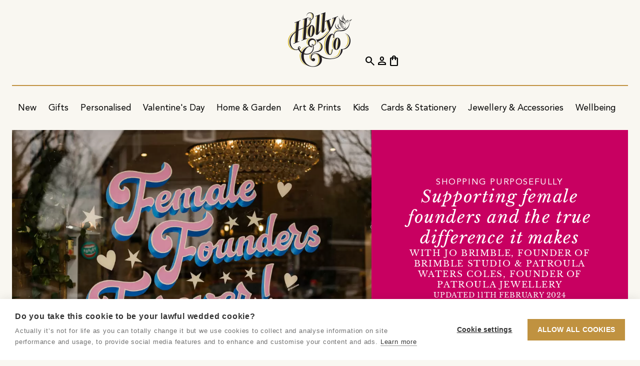

--- FILE ---
content_type: text/html;charset=utf-8
request_url: https://holly.co/inspiration/supporting-female-founders
body_size: 19547
content:
<!DOCTYPE html>
<html lang="en" dir="ltr" prefix="og: https://ogp.me/ns#">
    <head>
        <script nonce="3ff2f070-430a-436c-b47e-3acec7ce36eb" type="text/javascript">window.hco = window.hco || {};</script>
                <!-- cookie-hub -->
                <script nonce="3ff2f070-430a-436c-b47e-3acec7ce36eb" src="https://cdn.cookiehub.eu/c2/8cda4b49.js"></script>
                <script nonce="3ff2f070-430a-436c-b47e-3acec7ce36eb" type="text/javascript">
                    (function() {
                        if (window.cookiehub && typeof window.cookiehub.load === 'function') {
                            window.cookiehub.load({
                                onStatusChange: function (status, previousStatus) {
                                    if (window.hco) {
                                        const analytics = this.hasConsented('analytics');
                                        const marketing = this.hasConsented('marketing');

                                        if (window.hco.Firebase && typeof window.hco.Firebase.updateConsent === 'function') {
                                            window.hco.Firebase.updateConsent(analytics, marketing);
                                        }

                                        if (window.hco.GoogleAds && typeof window.hco.GoogleAds.updateConsent === 'function') {
                                            window.hco.GoogleAds.updateConsent(marketing);
                                        }

                                        if (window.hco.Facebook && typeof window.hco.Facebook.updateConsent === 'function') {
                                            window.hco.Facebook.updateConsent(marketing);
                                        }

                                        if (window.hco.Pinterest && typeof window.hco.Pinterest.updateConsent === 'function') {
                                            window.hco.Pinterest.updateConsent(marketing);
                                        }

                                        if (window.hco.Clarity && typeof window.hco.Clarity.updateConsent === 'function') {
                                            window.hco.Clarity.updateConsent(analytics);
                                        }
                                    }
                                }
                            });
                        }
                    })();
                </script>
                <!-- /cookie-hub -->

        <title>Why people support female founders | Inspiration - Holly &amp; Co</title>

        <meta charset="utf-8" />
        <meta name="viewport" content="width=device-width, initial-scale=1.0" />
        <meta name="description" content="Why should you support female founders? Why is supporting women entrepreneurs important? Read why from freedom to flexibility, helping women supports the world. " />
        <meta name="keywords" content="Supporting female founders; Championing women owned businesses; Female empowerment." />
        

            <link rel="canonical" href="https://holly.co/inspiration/supporting-female-founders" />
            <meta property="og:url" content="https://holly.co/inspiration/supporting-female-founders" />
        <meta property="og:site_name" content="Holly & Co" />
        <meta property="og:type" content="website" />
        <meta property="og:title" content="Why people support female founders | Inspiration" />
        <meta property="og:description" content="Why should you support female founders? Why is supporting women entrepreneurs important? Read why from freedom to flexibility, helping women supports the world. " />
        <meta property="og:locale" content="en_GB" />
            <meta property="og:image" content="https://holly.co/assets/images/content/d9ae51ab-5fbb-465e-affd-f401dfbd8d9d-original.webp" />
            <meta property="og:image:alt" content="Female Founders Forever by Tozer Signs" />

        <meta name="msapplication-TileColor" content="#f9f7f1" />
        <meta name="msapplication-config" content="/assets/browserconfig.xml" />
            
            
            
            
            <meta name="theme-color" content="#1a2448" />
            
            
            
            

        <link rel="apple-touch-icon" sizes="180x180" href="/assets/apple-touch-icon.png" />
        <link rel="icon" type="image/png" sizes="32x32" href="/assets/favicon-32x32.png" />
        <link rel="icon" type="image/png" sizes="16x16" href="/assets/favicon-16x16.png" />
        <link rel="manifest" href="/assets/site.webmanifest" />
        <link rel="mask-icon" href="/assets/safari-pinned-tab.svg" color="#c09240" />
        <link rel="shortcut icon" href="/assets/favicon.ico" />

        <style>
            [class^=material] {
                font-size: 0;
                min-width: 1ch;
                text-indent: -9999px;
            }
        </style>

        <link rel="preload" href="/assets/e49f6cf/fonts/material-symbols-outlined.woff2" as="font" type="font/woff2" crossorigin="anonymous" />
        <link rel="preload" href="/assets/e49f6cf/fonts/CoreCircus.woff2" as="font" type="font/woff2" crossorigin="anonymous" />

        <link rel="preload" href="/assets/e49f6cf/images/placeholder.webp" as="image" />
        <link rel="preload" href="/assets/e49f6cf/images/placeholder-aspect-landscape.webp" as="image" />
        <link rel="preload" href="/assets/e49f6cf/images/placeholder-aspect-none.webp" as="image" />
        <link rel="preload" href="/assets/e49f6cf/images/placeholder-aspect-portrait.webp" as="image" />
        <link rel="preload" href="/assets/e49f6cf/images/placeholder-aspect-square.webp" as="image" />

        <link href="/assets/e49f6cf/css/core.css" rel="stylesheet" type="text/css" />

        <script nonce="3ff2f070-430a-436c-b47e-3acec7ce36eb" defer type="module" src="/assets/e49f6cf/javascript/core.js"></script>
        <script nonce="3ff2f070-430a-436c-b47e-3acec7ce36eb" defer src="/assets/e49f6cf/javascript/application-basket.js"></script>

        <link rel="dns-prefetch" href="https://firebase.googleapis.com" />
    </head>
    <body     data-revision="e49f6cf" data-javascript="{&quot;log&quot;:{&quot;level&quot;:1,&quot;events&quot;:true}}" data-firebase="{&quot;storageBucket&quot;:&quot;hollyco-69ffd.appspot.com&quot;,&quot;apiKey&quot;:&quot;AIzaSyDI2TeykVFIzxcZDeNHyimfMEXyAA5Y69g&quot;,&quot;messagingSenderId&quot;:&quot;575234895258&quot;,&quot;appId&quot;:&quot;1:575234895258:web:3d2218416f1a28ae9cde23&quot;,&quot;projectId&quot;:&quot;hollyco-69ffd&quot;,&quot;measurementId&quot;:&quot;G-8WQC90ELF8&quot;,&quot;adsId&quot;:&quot;AW-11402235257&quot;,&quot;authDomain&quot;:&quot;hollyco-69ffd.firebaseapp.com&quot;}" data-meta="{&quot;api&quot;:{&quot;graphable&quot;:true},&quot;pixel&quot;:{&quot;id&quot;:&quot;1027059028566200&quot;}}" data-pinterest="{&quot;tag&quot;:{&quot;id&quot;:&quot;2613028153781&quot;,&quot;enhancedMatch&quot;:true}}" data-klaviyo="XTCXRC" data-clarity="tb5xibtnin" data-shopbox="" class="" data-mdc="LZOL-AUJZ">
        <div class="frame">
                    <div data-block-ref="site-messages" class="block site-messages carousel block--theme-navy site-messages--alignment-center site-messages--text-transform-uppercase" data-post-process="true" data-autoplay="true" data-speed="4000" data-fade="true" data-arrows="false" data-dots="false" data-draggable="false" data-uuid="55294fa1-1fab-4c53-99e8-cb7898e170a7">
            <div class="block__container block__container--grid" data-implementation="flickity" data-renderer="published">
                <article class="carousel__item site-messages__item" data-acl-block><a class="site-messages__link" href="&#x2F;club-holly-co"><div class="site-messages__text">Want 10% off your order? Join Club Holly &amp; Co</div></a></article><article class="carousel__item site-messages__item"><div class="site-messages__text">DELIVERY INCLUDED ON ALL ITEMS OVER £5</div></article>
            </div>
            
        </div>


            <header class="block header">
                <div class="block__container">
                    <a href="/" class="logo header__logo" aria-label="Go to the Holly & Co Homepage">
                        <picture>
                            <source type="image/webp" media="(max-width: 991.8px)" srcset="/assets/images/logo-light.webp" width="70" height="60" />
                            <source type="image/webp" srcset="/assets/images/logo-light.webp" />
                            <img class="logo__image" loading="eager" src="/assets/images/logo-light.png" alt="Holly & Co" width="128" height="110" />
                        </picture>
                    </a>

                    <div class="header__primary">
                        <button class="cta cta--icon hide-media-above-lg header__search"><span class="material-symbols-outlined">search</span></button>
                        <button class="cta cta--icon hide-media-above-lg header__burger"><span class="material-symbols-outlined">menu</span></button>
                        <button class="cta cta--icon header__close" style="display: none;"><span class="material-symbols-outlined">close</span></button>
                        <nav class="block navigation" data-uuid="a7ff542f-289a-4240-8631-fe37bae8bd3c" data-event-binding="{&quot;name&quot;: &quot;nav_interaction&quot;, &quot;properties&quot;: [&quot;nav_item&quot;, &quot;layout_context&quot;]}">
    <div class="block__container">
        <ul class="navigation__list">
                <li><div class="navigation-group navigation-item  " data-event-context>
    <a class="navigation-group__link navigation-item__link" href="&#x2F;shop" data-event-target>
        <span class="navigation-group__text navigation-item__text" data-event-property="nav_item">Shop</span>
    </a>
    <div class="navigation-group__scroll">
        <ul class="navigation-group__list">
                <li><div class="navigation-group navigation-item  " data-event-context>
    <a class="navigation-group__link navigation-item__link" href="&#x2F;shop&#x2F;new-arrivals" data-event-target>
        <span class="navigation-group__text navigation-item__text" data-event-property="nav_item">New</span>
    </a>
    <div class="navigation-group__scroll">
        <ul class="navigation-group__list">
                <li><div class="navigation-item   hide-media-above-lg" data-event-context>
    <a class="navigation-item__link" href="&#x2F;shop&#x2F;new-arrivals" data-event-target>
        <span class="navigation-item__text" data-event-property="nav_item">Shop All New Arrivals</span>
    </a>
</div>
</li>
                <li><div class="navigation-group navigation-item  " data-event-context>
    <a class="navigation-group__link navigation-item__link" href="&#x2F;shop&#x2F;new-arrivals" data-event-target>
        <span class="navigation-group__text navigation-item__text" data-event-property="nav_item">New Arrivals</span>
    </a>
    <div class="navigation-group__scroll">
        <ul class="navigation-group__list">
                <li><div class="navigation-item   " data-event-context>
    <a class="navigation-item__link" href="&#x2F;shop&#x2F;new-arrivals" data-event-target>
        <span class="navigation-item__text" data-event-property="nav_item">New In</span>
    </a>
</div>
</li>
                <li><div class="navigation-item   " data-event-context>
    <a class="navigation-item__link" href="&#x2F;shop&#x2F;bestsellers" data-event-target>
        <span class="navigation-item__text" data-event-property="nav_item">Bestsellers</span>
    </a>
</div>
</li>
                <li><div class="navigation-item   " data-event-context>
    <a class="navigation-item__link" href="&#x2F;shop&#x2F;new-arrivals?e880947a-356e-44a9-8af1-e7f9b659ebca-ft-category&#x3D;91e18c84-60d8-46d7-9b8a-04a07ab5f2b5" data-event-target>
        <span class="navigation-item__text" data-event-property="nav_item">New In Home &amp; Garden</span>
    </a>
</div>
</li>
                <li><div class="navigation-item   " data-event-context>
    <a class="navigation-item__link" href="&#x2F;shop&#x2F;new-arrivals?e880947a-356e-44a9-8af1-e7f9b659ebca-ft-category&#x3D;d7d597bd-47df-45ce-824b-ff6c7d1c453d" data-event-target>
        <span class="navigation-item__text" data-event-property="nav_item">New In Art &amp; Prints</span>
    </a>
</div>
</li>
                <li><div class="navigation-item   " data-event-context>
    <a class="navigation-item__link" href="&#x2F;shop&#x2F;new-arrivals?e880947a-356e-44a9-8af1-e7f9b659ebca-ft-category&#x3D;060ba4fc-4c6c-4aaa-a2c7-19f5fe857f39" data-event-target>
        <span class="navigation-item__text" data-event-property="nav_item">New In Food &amp; Drink</span>
    </a>
</div>
</li>
                <li><div class="navigation-item   " data-event-context>
    <a class="navigation-item__link" href="&#x2F;shop&#x2F;new-arrivals?e880947a-356e-44a9-8af1-e7f9b659ebca-ft-category&#x3D;47d1f82f-8fc8-46df-bd04-a4bee3a33d67" data-event-target>
        <span class="navigation-item__text" data-event-property="nav_item">New In Kids</span>
    </a>
</div>
</li>
        </ul>
    </div>
</div>
</li>
                <li><div class="navigation-group navigation-item  " data-event-context>
    <a class="navigation-group__link navigation-item__link" href="&#x2F;shop&#x2F;new-arrivals" data-event-target>
        <span class="navigation-group__text navigation-item__text" data-event-property="nav_item">By Price</span>
    </a>
    <div class="navigation-group__scroll">
        <ul class="navigation-group__list">
                <li><div class="navigation-item   " data-event-context>
    <a class="navigation-item__link" href="&#x2F;shop&#x2F;new-arrivals?e880947a-356e-44a9-8af1-e7f9b659ebca-ft-price&#x3D;0&amp;e880947a-356e-44a9-8af1-e7f9b659ebca-ft-price&#x3D;1" data-event-target>
        <span class="navigation-item__text" data-event-property="nav_item">Under £30</span>
    </a>
</div>
</li>
                <li><div class="navigation-item   " data-event-context>
    <a class="navigation-item__link" href="&#x2F;shop&#x2F;new-arrivals?e880947a-356e-44a9-8af1-e7f9b659ebca-ft-price&#x3D;2" data-event-target>
        <span class="navigation-item__text" data-event-property="nav_item">Under £50</span>
    </a>
</div>
</li>
                <li><div class="navigation-item   " data-event-context>
    <a class="navigation-item__link" href="&#x2F;shop&#x2F;new-arrivals?e880947a-356e-44a9-8af1-e7f9b659ebca-ft-price&#x3D;3" data-event-target>
        <span class="navigation-item__text" data-event-property="nav_item">Under £100</span>
    </a>
</div>
</li>
                <li><div class="navigation-item   " data-event-context>
    <a class="navigation-item__link" href="&#x2F;shop&#x2F;new-arrivals?e880947a-356e-44a9-8af1-e7f9b659ebca-ft-price&#x3D;4" data-event-target>
        <span class="navigation-item__text" data-event-property="nav_item">Over £100</span>
    </a>
</div>
</li>
        </ul>
    </div>
</div>
</li>
                <li><div class="navigation-group navigation-item  " data-event-context>
    <a class="navigation-group__link navigation-item__link" href="&#x2F;shop&#x2F;new-arrivals" data-event-target>
        <span class="navigation-group__text navigation-item__text" data-event-property="nav_item">New Edits</span>
    </a>
    <div class="navigation-group__scroll">
        <ul class="navigation-group__list">
                <li><div class="navigation-item   " data-event-context>
    <a class="navigation-item__link" href="&#x2F;shop&#x2F;home-and-garden&#x2F;calming-sanctuaries" data-event-target>
        <span class="navigation-item__text" data-event-property="nav_item">Calming Sanctuaries</span>
    </a>
</div>
</li>
                <li><div class="navigation-item   " data-event-context>
    <a class="navigation-item__link" href="&#x2F;shop&#x2F;art-and-prints&#x2F;motivational-art" data-event-target>
        <span class="navigation-item__text" data-event-property="nav_item">Motivational Art</span>
    </a>
</div>
</li>
                <li><div class="navigation-item   " data-event-context>
    <a class="navigation-item__link" href="&#x2F;shop&#x2F;home-and-garden&#x2F;winter-home" data-event-target>
        <span class="navigation-item__text" data-event-property="nav_item">Winter Home</span>
    </a>
</div>
</li>
                <li><div class="navigation-item   " data-event-context>
    <a class="navigation-item__link" href="&#x2F;shop&#x2F;cards-stationery-and-books&#x2F;planning-and-organising" data-event-target>
        <span class="navigation-item__text" data-event-property="nav_item">Planning &amp; Organising</span>
    </a>
</div>
</li>
        </ul>
    </div>
</div>
</li>
                <li><div class="navigation-group navigation-item  " data-event-context>
    <a class="navigation-group__link navigation-item__link" href="&#x2F;shop&#x2F;new-arrivals" data-event-target>
        <span class="navigation-group__text navigation-item__text" data-event-property="nav_item">New Co&#39;s</span>
    </a>
    <div class="navigation-group__scroll">
        <ul class="navigation-group__list">
                <li><div class="navigation-item   " data-event-context>
    <a class="navigation-item__link" href="&#x2F;storefront&#x2F;mimi-dickson" data-event-target>
        <span class="navigation-item__text" data-event-property="nav_item">Mimi Dickson</span>
    </a>
</div>
</li>
                <li><div class="navigation-item   " data-event-context>
    <a class="navigation-item__link" href="&#x2F;storefront&#x2F;sundae-press" data-event-target>
        <span class="navigation-item__text" data-event-property="nav_item">Sundae Press</span>
    </a>
</div>
</li>
                <li><div class="navigation-item   " data-event-context>
    <a class="navigation-item__link" href="&#x2F;storefront&#x2F;lee-foster-wilson" data-event-target>
        <span class="navigation-item__text" data-event-property="nav_item">Lee Foster-Wilson</span>
    </a>
</div>
</li>
                <li><div class="navigation-item   " data-event-context>
    <a class="navigation-item__link" href="&#x2F;storefront&#x2F;fizzel-preserves" data-event-target>
        <span class="navigation-item__text" data-event-property="nav_item">Fizzel Preserves</span>
    </a>
</div>
</li>
                <li><div class="navigation-item   " data-event-context>
    <a class="navigation-item__link" href="&#x2F;storefront&#x2F;classic-cassette-prints" data-event-target>
        <span class="navigation-item__text" data-event-property="nav_item">Classic Cassette Prints</span>
    </a>
</div>
</li>
                <li><div class="navigation-item   " data-event-context>
    <a class="navigation-item__link" href="&#x2F;storefront&#x2F;tired-starling-studio" data-event-target>
        <span class="navigation-item__text" data-event-property="nav_item">Tired Starling Studio</span>
    </a>
</div>
</li>
        </ul>
    </div>
</div>
</li>
        </ul>
    </div>
</div>
</li>
                <li><div class="navigation-group navigation-item  " data-event-context>
    <a class="navigation-group__link navigation-item__link" href="&#x2F;shop&#x2F;gifts" data-event-target>
        <span class="navigation-group__text navigation-item__text" data-event-property="nav_item">Gifts</span>
    </a>
    <div class="navigation-group__scroll">
        <ul class="navigation-group__list">
                <li><div class="navigation-item   hide-media-above-lg" data-event-context>
    <a class="navigation-item__link" href="&#x2F;shop&#x2F;gifts" data-event-target>
        <span class="navigation-item__text" data-event-property="nav_item">All Gifts</span>
    </a>
</div>
</li>
                <li><div class="navigation-item   hide-media-above-lg" data-event-context>
    <a class="navigation-item__link" href="&#x2F;shop&#x2F;gifts&#x2F;by-type&#x2F;bestselling-gifts" data-event-target>
        <span class="navigation-item__text" data-event-property="nav_item">Bestselling Gifts</span>
    </a>
</div>
</li>
                <li><div class="navigation-item   hide-media-above-lg" data-event-context>
    <a class="navigation-item__link" href="&#x2F;shop&#x2F;gifts&#x2F;by-type&#x2F;personalised-gifts" data-event-target>
        <span class="navigation-item__text" data-event-property="nav_item">Personalised Gifts</span>
    </a>
</div>
</li>
                <li><div class="navigation-item   hide-media-above-lg" data-event-context>
    <a class="navigation-item__link" href="&#x2F;shop&#x2F;gifts&#x2F;by-recipient&#x2F;her" data-event-target>
        <span class="navigation-item__text" data-event-property="nav_item">Gifts For Her</span>
    </a>
</div>
</li>
                <li><div class="navigation-item   hide-media-above-lg" data-event-context>
    <a class="navigation-item__link" href="&#x2F;shop&#x2F;gifts&#x2F;by-recipient&#x2F;him" data-event-target>
        <span class="navigation-item__text" data-event-property="nav_item">Gifts For Him</span>
    </a>
</div>
</li>
                <li><div class="navigation-group navigation-item  " data-event-context>
    <a class="navigation-group__link navigation-item__link" href="&#x2F;shop&#x2F;gifts" data-event-target>
        <span class="navigation-group__text navigation-item__text" data-event-property="nav_item">Gifts By Price</span>
    </a>
    <div class="navigation-group__scroll">
        <ul class="navigation-group__list">
                <li><div class="navigation-item   " data-event-context>
    <a class="navigation-item__link" href="&#x2F;shop&#x2F;gifts&#x2F;by-type&#x2F;gifts-under-15" data-event-target>
        <span class="navigation-item__text" data-event-property="nav_item">Gifts Under £15</span>
    </a>
</div>
</li>
                <li><div class="navigation-item   " data-event-context>
    <a class="navigation-item__link" href="&#x2F;shop&#x2F;gifts&#x2F;by-type&#x2F;gifts-under-30" data-event-target>
        <span class="navigation-item__text" data-event-property="nav_item">Gifts Under £30</span>
    </a>
</div>
</li>
                <li><div class="navigation-item   " data-event-context>
    <a class="navigation-item__link" href="&#x2F;shop&#x2F;gifts&#x2F;by-type&#x2F;under-50" data-event-target>
        <span class="navigation-item__text" data-event-property="nav_item">Gifts Under £50</span>
    </a>
</div>
</li>
                <li><div class="navigation-item   " data-event-context>
    <a class="navigation-item__link" href="&#x2F;shop&#x2F;gifts&#x2F;by-type&#x2F;blow-the-budget-gifts" data-event-target>
        <span class="navigation-item__text" data-event-property="nav_item">Showstopper Gifts</span>
    </a>
</div>
</li>
                <li><div class="navigation-item   " data-event-context>
    <a class="navigation-item__link" href="&#x2F;shop&#x2F;gifts&#x2F;by-type&#x2F;hollys-gift-picks" data-event-target>
        <span class="navigation-item__text" data-event-property="nav_item">Holly&#39;s Gift Picks</span>
    </a>
</div>
</li>
                <li><div class="navigation-item   " data-event-context>
    <a class="navigation-item__link" href="&#x2F;shop&#x2F;gifts&#x2F;by-type&#x2F;speedy-gifts" data-event-target>
        <span class="navigation-item__text" data-event-property="nav_item">Speedy Gifts</span>
    </a>
</div>
</li>
                <li><div class="navigation-item   " data-event-context>
    <a class="navigation-item__link" href="&#x2F;shop&#x2F;gifts&#x2F;by-type&#x2F;bestselling-gifts" data-event-target>
        <span class="navigation-item__text" data-event-property="nav_item">Bestselling Gifts</span>
    </a>
</div>
</li>
                <li><div class="navigation-item   " data-event-context>
    <a class="navigation-item__link" href="&#x2F;shop&#x2F;gifts&#x2F;by-type&#x2F;personalised-gifts" data-event-target>
        <span class="navigation-item__text" data-event-property="nav_item">Personalised Gifts</span>
    </a>
</div>
</li>
        </ul>
    </div>
</div>
</li>
                <li><div class="navigation-group navigation-item  " data-event-context>
    <a class="navigation-group__link navigation-item__link" href="&#x2F;shop&#x2F;gifts&#x2F;by-recipient" data-event-target>
        <span class="navigation-group__text navigation-item__text" data-event-property="nav_item">Gifts By Recipient</span>
    </a>
    <div class="navigation-group__scroll">
        <ul class="navigation-group__list">
                <li><div class="navigation-item   hide-media-above-lg" data-event-context>
    <a class="navigation-item__link" href="&#x2F;shop&#x2F;gifts&#x2F;by-recipient" data-event-target>
        <span class="navigation-item__text" data-event-property="nav_item">Shop All Gifts By Recipient</span>
    </a>
</div>
</li>
                <li><div class="navigation-item   " data-event-context>
    <a class="navigation-item__link" href="&#x2F;shop&#x2F;gifts&#x2F;by-recipient&#x2F;her" data-event-target>
        <span class="navigation-item__text" data-event-property="nav_item">Gifts For Her</span>
    </a>
</div>
</li>
                <li><div class="navigation-item   " data-event-context>
    <a class="navigation-item__link" href="&#x2F;shop&#x2F;gifts&#x2F;by-recipient&#x2F;him" data-event-target>
        <span class="navigation-item__text" data-event-property="nav_item">Gifts For Him</span>
    </a>
</div>
</li>
                <li><div class="navigation-item   " data-event-context>
    <a class="navigation-item__link" href="&#x2F;shop&#x2F;gifts&#x2F;by-recipient&#x2F;friends" data-event-target>
        <span class="navigation-item__text" data-event-property="nav_item">Gifts For Friends</span>
    </a>
</div>
</li>
                <li><div class="navigation-item   " data-event-context>
    <a class="navigation-item__link" href="&#x2F;shop&#x2F;gifts&#x2F;by-recipient&#x2F;kids" data-event-target>
        <span class="navigation-item__text" data-event-property="nav_item">Gifts For Kids</span>
    </a>
</div>
</li>
                <li><div class="navigation-item   " data-event-context>
    <a class="navigation-item__link" href="&#x2F;shop&#x2F;gifts&#x2F;by-life-moments&#x2F;birthday-gifts&#x2F;kids" data-event-target>
        <span class="navigation-item__text" data-event-property="nav_item">Gifts For Kids By Age</span>
    </a>
</div>
</li>
                <li><div class="navigation-item   " data-event-context>
    <a class="navigation-item__link" href="&#x2F;shop&#x2F;gifts&#x2F;by-recipient&#x2F;babies" data-event-target>
        <span class="navigation-item__text" data-event-property="nav_item">Gifts For Babies</span>
    </a>
</div>
</li>
                <li><div class="navigation-item   " data-event-context>
    <a class="navigation-item__link" href="&#x2F;shop&#x2F;gifts&#x2F;by-recipient&#x2F;mums" data-event-target>
        <span class="navigation-item__text" data-event-property="nav_item">Gifts For Mums</span>
    </a>
</div>
</li>
                <li><div class="navigation-item   " data-event-context>
    <a class="navigation-item__link" href="&#x2F;shop&#x2F;gifts&#x2F;by-recipient&#x2F;dads" data-event-target>
        <span class="navigation-item__text" data-event-property="nav_item">Gifts For Dads</span>
    </a>
</div>
</li>
                <li><div class="navigation-item   " data-event-context>
    <a class="navigation-item__link" href="&#x2F;shop&#x2F;gifts&#x2F;by-recipient&#x2F;pets" data-event-target>
        <span class="navigation-item__text" data-event-property="nav_item">Gifts For Pets</span>
    </a>
</div>
</li>
                <li><div class="navigation-item   " data-event-context>
    <a class="navigation-item__link" href="&#x2F;shop&#x2F;gifts&#x2F;by-recipient&#x2F;teen-girls" data-event-target>
        <span class="navigation-item__text" data-event-property="nav_item">Gifts For Teen Girls</span>
    </a>
</div>
</li>
        </ul>
    </div>
</div>
</li>
                <li><div class="navigation-group navigation-item  " data-event-context>
    <a class="navigation-group__link navigation-item__link" href="&#x2F;shop&#x2F;gifts&#x2F;by-interest" data-event-target>
        <span class="navigation-group__text navigation-item__text" data-event-property="nav_item">Gifts By Interest</span>
    </a>
    <div class="navigation-group__scroll">
        <ul class="navigation-group__list">
                <li><div class="navigation-item   hide-media-above-lg" data-event-context>
    <a class="navigation-item__link" href="&#x2F;shop&#x2F;gifts&#x2F;by-interest" data-event-target>
        <span class="navigation-item__text" data-event-property="nav_item">Shop All Gifts By Interest</span>
    </a>
</div>
</li>
                <li><div class="navigation-item   " data-event-context>
    <a class="navigation-item__link" href="&#x2F;shop&#x2F;gifts&#x2F;by-interest&#x2F;makers-and-crafters" data-event-target>
        <span class="navigation-item__text" data-event-property="nav_item">Makers &amp; Crafters</span>
    </a>
</div>
</li>
                <li><div class="navigation-item   " data-event-context>
    <a class="navigation-item__link" href="&#x2F;shop&#x2F;gifts&#x2F;by-interest&#x2F;foodies" data-event-target>
        <span class="navigation-item__text" data-event-property="nav_item">Foodies</span>
    </a>
</div>
</li>
                <li><div class="navigation-item   " data-event-context>
    <a class="navigation-item__link" href="&#x2F;shop&#x2F;gifts&#x2F;by-interest&#x2F;gardeners" data-event-target>
        <span class="navigation-item__text" data-event-property="nav_item">Gardeners</span>
    </a>
</div>
</li>
                <li><div class="navigation-item   " data-event-context>
    <a class="navigation-item__link" href="&#x2F;shop&#x2F;gifts&#x2F;by-interest&#x2F;music-lovers" data-event-target>
        <span class="navigation-item__text" data-event-property="nav_item">Music Lovers</span>
    </a>
</div>
</li>
                <li><div class="navigation-item   " data-event-context>
    <a class="navigation-item__link" href="&#x2F;shop&#x2F;gifts&#x2F;by-interest&#x2F;pampering-gifts" data-event-target>
        <span class="navigation-item__text" data-event-property="nav_item">Pampering Gifts</span>
    </a>
</div>
</li>
                <li><div class="navigation-item   " data-event-context>
    <a class="navigation-item__link" href="&#x2F;shop&#x2F;gifts&#x2F;by-interest&#x2F;outdoorsy-types" data-event-target>
        <span class="navigation-item__text" data-event-property="nav_item">Outdoorsy Types</span>
    </a>
</div>
</li>
                <li><div class="navigation-item   " data-event-context>
    <a class="navigation-item__link" href="&#x2F;shop&#x2F;gifts&#x2F;by-interest&#x2F;bird-watchers" data-event-target>
        <span class="navigation-item__text" data-event-property="nav_item">Bird Watchers</span>
    </a>
</div>
</li>
                <li><div class="navigation-item   " data-event-context>
    <a class="navigation-item__link" href="&#x2F;shop&#x2F;gifts&#x2F;by-interest&#x2F;sports-enthusiasts" data-event-target>
        <span class="navigation-item__text" data-event-property="nav_item">Sports Enthusiasts</span>
    </a>
</div>
</li>
                <li><div class="navigation-item   " data-event-context>
    <a class="navigation-item__link" href="&#x2F;shop&#x2F;gifts&#x2F;by-interest&#x2F;head-chefs" data-event-target>
        <span class="navigation-item__text" data-event-property="nav_item">Head Chefs</span>
    </a>
</div>
</li>
                <li><div class="navigation-item   " data-event-context>
    <a class="navigation-item__link" href="&#x2F;shop&#x2F;gifts&#x2F;by-interest&#x2F;wild-swimming" data-event-target>
        <span class="navigation-item__text" data-event-property="nav_item">Wild Swimming</span>
    </a>
</div>
</li>
                <li><div class="navigation-item   " data-event-context>
    <a class="navigation-item__link" href="&#x2F;shop&#x2F;gifts&#x2F;by-interest&#x2F;seaside-lovers" data-event-target>
        <span class="navigation-item__text" data-event-property="nav_item">Seaside Lovers</span>
    </a>
</div>
</li>
                <li><div class="navigation-item   " data-event-context>
    <a class="navigation-item__link" href="&#x2F;shop&#x2F;gifts&#x2F;by-interest&#x2F;mushroom-enthusiasts" data-event-target>
        <span class="navigation-item__text" data-event-property="nav_item">Mushroom Enthusiasts</span>
    </a>
</div>
</li>
                <li><div class="navigation-item   " data-event-context>
    <a class="navigation-item__link" href="&#x2F;shop&#x2F;gifts&#x2F;by-interest&#x2F;pet-parents" data-event-target>
        <span class="navigation-item__text" data-event-property="nav_item">Pet Parents</span>
    </a>
</div>
</li>
                <li><div class="navigation-item   hide-media-above-lg" data-event-context>
    <a class="navigation-item__link" href="&#x2F;shop&#x2F;gifts&#x2F;by-interest&#x2F;biscuit-dunkers" data-event-target>
        <span class="navigation-item__text" data-event-property="nav_item">Biscuit Dunkers</span>
    </a>
</div>
</li>
                <li><div class="navigation-item   hide-media-above-lg" data-event-context>
    <a class="navigation-item__link" href="&#x2F;shop&#x2F;gifts&#x2F;by-interest&#x2F;bookish-types" data-event-target>
        <span class="navigation-item__text" data-event-property="nav_item">Bookish Types</span>
    </a>
</div>
</li>
                <li><div class="navigation-item   hide-media-above-lg" data-event-context>
    <a class="navigation-item__link" href="&#x2F;shop&#x2F;gifts&#x2F;by-interest&#x2F;cocktail-gifts" data-event-target>
        <span class="navigation-item__text" data-event-property="nav_item">Cocktail Lovers</span>
    </a>
</div>
</li>
                <li><div class="navigation-item   hide-media-above-lg" data-event-context>
    <a class="navigation-item__link" href="&#x2F;shop&#x2F;gifts&#x2F;by-interest&#x2F;nostalgic-gifts" data-event-target>
        <span class="navigation-item__text" data-event-property="nav_item">Nostalgic Gifts</span>
    </a>
</div>
</li>
                <li><div class="navigation-item   hide-media-above-lg" data-event-context>
    <a class="navigation-item__link" href="&#x2F;shop&#x2F;gifts&#x2F;by-interest&#x2F;flower-market-frequenters" data-event-target>
        <span class="navigation-item__text" data-event-property="nav_item">Flower Lovers</span>
    </a>
</div>
</li>
                <li><div class="navigation-item   hide-media-above-lg" data-event-context>
    <a class="navigation-item__link" href="&#x2F;shop&#x2F;gifts&#x2F;by-interest&#x2F;cyclists" data-event-target>
        <span class="navigation-item__text" data-event-property="nav_item">Cyclists</span>
    </a>
</div>
</li>
        </ul>
    </div>
</div>
</li>
                <li><div class="navigation-group navigation-item  " data-event-context>
    <a class="navigation-group__link navigation-item__link" href="&#x2F;shop&#x2F;gifts&#x2F;by-life-moments" data-event-target>
        <span class="navigation-group__text navigation-item__text" data-event-property="nav_item">Gifts By Occasion</span>
    </a>
    <div class="navigation-group__scroll">
        <ul class="navigation-group__list">
                <li><div class="navigation-item   hide-media-above-lg" data-event-context>
    <a class="navigation-item__link" href="&#x2F;shop&#x2F;gifts&#x2F;by-life-moments" data-event-target>
        <span class="navigation-item__text" data-event-property="nav_item">Shop All Gifts By Occasion</span>
    </a>
</div>
</li>
                <li><div class="navigation-item   " data-event-context>
    <a class="navigation-item__link" href="&#x2F;shop&#x2F;gifts&#x2F;by-life-moments&#x2F;birthday-gifts" data-event-target>
        <span class="navigation-item__text" data-event-property="nav_item">Birthday Gifts</span>
    </a>
</div>
</li>
                <li><div class="navigation-item   " data-event-context>
    <a class="navigation-item__link" href="&#x2F;shop&#x2F;gifts&#x2F;by-life-moments&#x2F;anniversary-gifts" data-event-target>
        <span class="navigation-item__text" data-event-property="nav_item">Anniversary Gifts</span>
    </a>
</div>
</li>
                <li><div class="navigation-item   " data-event-context>
    <a class="navigation-item__link" href="&#x2F;shop&#x2F;gifts&#x2F;by-life-moments&#x2F;wedding-gifts" data-event-target>
        <span class="navigation-item__text" data-event-property="nav_item">Wedding Gifts</span>
    </a>
</div>
</li>
                <li><div class="navigation-item   " data-event-context>
    <a class="navigation-item__link" href="&#x2F;shop&#x2F;gifts&#x2F;by-life-moments&#x2F;congratulations-gifts" data-event-target>
        <span class="navigation-item__text" data-event-property="nav_item">Congratulations Gifts</span>
    </a>
</div>
</li>
                <li><div class="navigation-item   " data-event-context>
    <a class="navigation-item__link" href="&#x2F;shop&#x2F;gifts&#x2F;by-life-moments&#x2F;thank-you-gifts" data-event-target>
        <span class="navigation-item__text" data-event-property="nav_item">Thank You Gifts</span>
    </a>
</div>
</li>
                <li><div class="navigation-item   " data-event-context>
    <a class="navigation-item__link" href="&#x2F;shop&#x2F;gifts&#x2F;by-life-moments&#x2F;engagement-gifts" data-event-target>
        <span class="navigation-item__text" data-event-property="nav_item">Engagement Gifts</span>
    </a>
</div>
</li>
                <li><div class="navigation-item   " data-event-context>
    <a class="navigation-item__link" href="&#x2F;shop&#x2F;gifts&#x2F;by-life-moments&#x2F;housewarming-gifts" data-event-target>
        <span class="navigation-item__text" data-event-property="nav_item">Housewarming Gifts</span>
    </a>
</div>
</li>
                <li><div class="navigation-item   " data-event-context>
    <a class="navigation-item__link" href="&#x2F;shop&#x2F;gifts&#x2F;by-life-moments&#x2F;new-baby-gifts" data-event-target>
        <span class="navigation-item__text" data-event-property="nav_item">New Baby Gifts</span>
    </a>
</div>
</li>
                <li><div class="navigation-item   " data-event-context>
    <a class="navigation-item__link" href="&#x2F;shop&#x2F;gifts&#x2F;by-life-moments&#x2F;grief-and-loss-gifts" data-event-target>
        <span class="navigation-item__text" data-event-property="nav_item">Grief &amp; Loss Gifts</span>
    </a>
</div>
</li>
                <li><div class="navigation-item   " data-event-context>
    <a class="navigation-item__link" href="&#x2F;shop&#x2F;gifts&#x2F;by-life-moments&#x2F;cancer-and-illness-gifts" data-event-target>
        <span class="navigation-item__text" data-event-property="nav_item">Cancer &amp; Serious Illness Gifts</span>
    </a>
</div>
</li>
                <li><div class="navigation-item   " data-event-context>
    <a class="navigation-item__link" href="&#x2F;shop&#x2F;gifts&#x2F;by-life-moments&#x2F;tough-time" data-event-target>
        <span class="navigation-item__text" data-event-property="nav_item">Going Through A Tough Time Gifts</span>
    </a>
</div>
</li>
                <li><div class="navigation-item   " data-event-context>
    <a class="navigation-item__link" href="&#x2F;shop&#x2F;gifts&#x2F;by-life-moments&#x2F;new-job" data-event-target>
        <span class="navigation-item__text" data-event-property="nav_item">New Job Gifts</span>
    </a>
</div>
</li>
        </ul>
    </div>
</div>
</li>
                <li><div class="navigation-group navigation-item  " data-event-context>
    <a class="navigation-group__link navigation-item__link" href="&#x2F;shop&#x2F;cards-stationery-and-books&#x2F;cards-by-occasion" data-event-target>
        <span class="navigation-group__text navigation-item__text" data-event-property="nav_item">Cards By Occasion</span>
    </a>
    <div class="navigation-group__scroll">
        <ul class="navigation-group__list">
                <li><div class="navigation-item   hide-media-above-lg" data-event-context>
    <a class="navigation-item__link" href="&#x2F;shop&#x2F;cards-stationery-and-books&#x2F;cards-by-occasion" data-event-target>
        <span class="navigation-item__text" data-event-property="nav_item">Shop All Cards By Occasion</span>
    </a>
</div>
</li>
                <li><div class="navigation-item   " data-event-context>
    <a class="navigation-item__link" href="&#x2F;shop&#x2F;cards-stationery-and-books&#x2F;cards-by-occasion&#x2F;birthday-cards" data-event-target>
        <span class="navigation-item__text" data-event-property="nav_item">Birthday</span>
    </a>
</div>
</li>
                <li><div class="navigation-item   " data-event-context>
    <a class="navigation-item__link" href="&#x2F;shop&#x2F;cards-stationery-and-books&#x2F;cards-by-occasion&#x2F;kids-birthday-cards" data-event-target>
        <span class="navigation-item__text" data-event-property="nav_item">Kids&#39; Birthday</span>
    </a>
</div>
</li>
                <li><div class="navigation-item   " data-event-context>
    <a class="navigation-item__link" href="&#x2F;shop&#x2F;cards-stationery-and-books&#x2F;cards-by-age" data-event-target>
        <span class="navigation-item__text" data-event-property="nav_item">Birthday By Age</span>
    </a>
</div>
</li>
                <li><div class="navigation-item   " data-event-context>
    <a class="navigation-item__link" href="&#x2F;shop&#x2F;cards-stationery-and-books&#x2F;cards-by-occasion&#x2F;wedding-cards" data-event-target>
        <span class="navigation-item__text" data-event-property="nav_item">Wedding</span>
    </a>
</div>
</li>
                <li><div class="navigation-item   " data-event-context>
    <a class="navigation-item__link" href="&#x2F;shop&#x2F;cards-stationery-and-books&#x2F;cards-by-occasion&#x2F;anniversary-cards" data-event-target>
        <span class="navigation-item__text" data-event-property="nav_item">Anniversary</span>
    </a>
</div>
</li>
                <li><div class="navigation-item   " data-event-context>
    <a class="navigation-item__link" href="&#x2F;shop&#x2F;cards-stationery-and-books&#x2F;cards-by-occasion&#x2F;congratulations-cards" data-event-target>
        <span class="navigation-item__text" data-event-property="nav_item">Congratulations</span>
    </a>
</div>
</li>
                <li><div class="navigation-item   " data-event-context>
    <a class="navigation-item__link" href="&#x2F;shop&#x2F;cards-stationery-and-books&#x2F;cards-by-occasion&#x2F;new-baby-cards" data-event-target>
        <span class="navigation-item__text" data-event-property="nav_item">New Baby</span>
    </a>
</div>
</li>
                <li><div class="navigation-item   " data-event-context>
    <a class="navigation-item__link" href="&#x2F;shop&#x2F;cards-stationery-and-books&#x2F;cards-by-occasion&#x2F;new-home-cards" data-event-target>
        <span class="navigation-item__text" data-event-property="nav_item">New Home</span>
    </a>
</div>
</li>
                <li><div class="navigation-item   " data-event-context>
    <a class="navigation-item__link" href="&#x2F;shop&#x2F;cards-stationery-and-books&#x2F;cards-by-theme&#x2F;leaving-cards" data-event-target>
        <span class="navigation-item__text" data-event-property="nav_item">Leaving</span>
    </a>
</div>
</li>
        </ul>
    </div>
</div>
</li>
        </ul>
    </div>
</div>
</li>
                <li><div class="navigation-group navigation-item  " data-event-context>
    <a class="navigation-group__link navigation-item__link" href="&#x2F;shop&#x2F;personalised" data-event-target>
        <span class="navigation-group__text navigation-item__text" data-event-property="nav_item">Personalised</span>
    </a>
    <div class="navigation-group__scroll">
        <ul class="navigation-group__list">
                <li><div class="navigation-item   hide-media-above-lg" data-event-context>
    <a class="navigation-item__link" href="&#x2F;shop&#x2F;personalised" data-event-target>
        <span class="navigation-item__text" data-event-property="nav_item">All Personalised</span>
    </a>
</div>
</li>
                <li><div class="navigation-group navigation-item  " data-event-context>
    <a class="navigation-group__link navigation-item__link" href="&#x2F;shop&#x2F;gifts&#x2F;by-type&#x2F;personalised-gifts" data-event-target>
        <span class="navigation-group__text navigation-item__text" data-event-property="nav_item">Personalised Gifts</span>
    </a>
    <div class="navigation-group__scroll">
        <ul class="navigation-group__list">
                <li><div class="navigation-item   " data-event-context>
    <a class="navigation-item__link" href="&#x2F;shop&#x2F;gifts&#x2F;by-type&#x2F;personalised-gifts" data-event-target>
        <span class="navigation-item__text" data-event-property="nav_item">All Personalised Gifts</span>
    </a>
</div>
</li>
                <li><div class="navigation-item   " data-event-context>
    <a class="navigation-item__link" href="&#x2F;shop&#x2F;gifts&#x2F;by-type&#x2F;personalised-gifts&#x2F;her" data-event-target>
        <span class="navigation-item__text" data-event-property="nav_item">Gifts For Her</span>
    </a>
</div>
</li>
                <li><div class="navigation-item   " data-event-context>
    <a class="navigation-item__link" href="&#x2F;shop&#x2F;gifts&#x2F;by-type&#x2F;personalised-gifts&#x2F;him" data-event-target>
        <span class="navigation-item__text" data-event-property="nav_item">Gifts For Him</span>
    </a>
</div>
</li>
                <li><div class="navigation-item   " data-event-context>
    <a class="navigation-item__link" href="&#x2F;shop&#x2F;gifts&#x2F;by-type&#x2F;personalised-gifts&#x2F;kids" data-event-target>
        <span class="navigation-item__text" data-event-property="nav_item">Gifts For Kids</span>
    </a>
</div>
</li>
                <li><div class="navigation-item   " data-event-context>
    <a class="navigation-item__link" href="&#x2F;shop&#x2F;gifts&#x2F;by-recipient&#x2F;personalised-baby-gifts?e880947a-356e-44a9-8af1-e7f9b659ebca-ft-type&#x3D;personalised" data-event-target>
        <span class="navigation-item__text" data-event-property="nav_item">Baby Gifts</span>
    </a>
</div>
</li>
                <li><div class="navigation-item   " data-event-context>
    <a class="navigation-item__link" href="&#x2F;shop&#x2F;gifts&#x2F;by-recipient&#x2F;mums?e880947a-356e-44a9-8af1-e7f9b659ebca-ft-type&#x3D;personalised" data-event-target>
        <span class="navigation-item__text" data-event-property="nav_item">Gifts For Mums</span>
    </a>
</div>
</li>
                <li><div class="navigation-item   " data-event-context>
    <a class="navigation-item__link" href="&#x2F;shop&#x2F;gifts&#x2F;by-recipient&#x2F;dads?e880947a-356e-44a9-8af1-e7f9b659ebca-ft-type&#x3D;personalised" data-event-target>
        <span class="navigation-item__text" data-event-property="nav_item">Gifts For Dads</span>
    </a>
</div>
</li>
                <li><div class="navigation-item   " data-event-context>
    <a class="navigation-item__link" href="&#x2F;shop&#x2F;gifts&#x2F;by-recipient&#x2F;pets?e880947a-356e-44a9-8af1-e7f9b659ebca-ft-type&#x3D;personalised" data-event-target>
        <span class="navigation-item__text" data-event-property="nav_item">Gifts For Pets</span>
    </a>
</div>
</li>
                <li><div class="navigation-item   " data-event-context>
    <a class="navigation-item__link" href="&#x2F;shop&#x2F;gifts&#x2F;by-type&#x2F;gifts-under-30?e880947a-356e-44a9-8af1-e7f9b659ebca-ft-type&#x3D;personalised" data-event-target>
        <span class="navigation-item__text" data-event-property="nav_item">Gifts Under £30</span>
    </a>
</div>
</li>
                <li><div class="navigation-item   " data-event-context>
    <a class="navigation-item__link" href="&#x2F;shop&#x2F;gifts&#x2F;by-type&#x2F;under-50?e880947a-356e-44a9-8af1-e7f9b659ebca-ft-type&#x3D;personalised" data-event-target>
        <span class="navigation-item__text" data-event-property="nav_item">Gifts Under £50</span>
    </a>
</div>
</li>
        </ul>
    </div>
</div>
</li>
                <li><div class="navigation-group navigation-item  " data-event-context>
    <a class="navigation-group__link navigation-item__link" href="&#x2F;shop&#x2F;personalised" data-event-target>
        <span class="navigation-group__text navigation-item__text" data-event-property="nav_item">Gifts By Occasion</span>
    </a>
    <div class="navigation-group__scroll">
        <ul class="navigation-group__list">
                <li><div class="navigation-item   " data-event-context>
    <a class="navigation-item__link" href="&#x2F;shop&#x2F;gifts&#x2F;by-life-moments&#x2F;birthday-gifts&#x2F;personalised" data-event-target>
        <span class="navigation-item__text" data-event-property="nav_item">Birthday Gifts</span>
    </a>
</div>
</li>
                <li><div class="navigation-item   " data-event-context>
    <a class="navigation-item__link" href="&#x2F;shop&#x2F;gifts&#x2F;by-life-moments&#x2F;wedding-gifts?e880947a-356e-44a9-8af1-e7f9b659ebca-ft-type&#x3D;personalised" data-event-target>
        <span class="navigation-item__text" data-event-property="nav_item">Wedding Gifts</span>
    </a>
</div>
</li>
                <li><div class="navigation-item   " data-event-context>
    <a class="navigation-item__link" href="&#x2F;shop&#x2F;gifts&#x2F;by-life-moments&#x2F;anniversary-gifts&#x2F;personalised" data-event-target>
        <span class="navigation-item__text" data-event-property="nav_item">Anniversary Gifts</span>
    </a>
</div>
</li>
                <li><div class="navigation-item   " data-event-context>
    <a class="navigation-item__link" href="&#x2F;shop&#x2F;gifts&#x2F;by-life-moments&#x2F;grief-and-loss-gifts?e880947a-356e-44a9-8af1-e7f9b659ebca-ft-type&#x3D;personalised" data-event-target>
        <span class="navigation-item__text" data-event-property="nav_item">Grief &amp; Loss Gifts</span>
    </a>
</div>
</li>
        </ul>
    </div>
</div>
</li>
                <li><div class="navigation-group navigation-item  " data-event-context>
    <a class="navigation-group__link navigation-item__link" href="&#x2F;shop&#x2F;personalised" data-event-target>
        <span class="navigation-group__text navigation-item__text" data-event-property="nav_item">By Department</span>
    </a>
    <div class="navigation-group__scroll">
        <ul class="navigation-group__list">
                <li><div class="navigation-item   " data-event-context>
    <a class="navigation-item__link" href="&#x2F;shop&#x2F;home-and-garden&#x2F;personalised-home-decor" data-event-target>
        <span class="navigation-item__text" data-event-property="nav_item">Personalised Home</span>
    </a>
</div>
</li>
                <li><div class="navigation-item   " data-event-context>
    <a class="navigation-item__link" href="&#x2F;shop&#x2F;kids&#x2F;all?e880947a-356e-44a9-8af1-e7f9b659ebca-ft-type&#x3D;personalised" data-event-target>
        <span class="navigation-item__text" data-event-property="nav_item">Personalised Kids&#39; Finds</span>
    </a>
</div>
</li>
                <li><div class="navigation-item   " data-event-context>
    <a class="navigation-item__link" href="&#x2F;shop&#x2F;art-and-prints&#x2F;customised-and-personalised" data-event-target>
        <span class="navigation-item__text" data-event-property="nav_item">Customised &amp; Personalised Art</span>
    </a>
</div>
</li>
                <li><div class="navigation-item   " data-event-context>
    <a class="navigation-item__link" href="&#x2F;shop&#x2F;jewellery&#x2F;personalised-jewellery" data-event-target>
        <span class="navigation-item__text" data-event-property="nav_item">Personalised Jewellery</span>
    </a>
</div>
</li>
                <li><div class="navigation-item   " data-event-context>
    <a class="navigation-item__link" href="&#x2F;shop&#x2F;food-and-drink&#x2F;all?e880947a-356e-44a9-8af1-e7f9b659ebca-ft-type&#x3D;personalised" data-event-target>
        <span class="navigation-item__text" data-event-property="nav_item">Personalised Food &amp; Drink</span>
    </a>
</div>
</li>
                <li><div class="navigation-item   " data-event-context>
    <a class="navigation-item__link" href="&#x2F;shop&#x2F;cards-stationery-and-books&#x2F;personalised-cards" data-event-target>
        <span class="navigation-item__text" data-event-property="nav_item">Personalised Cards</span>
    </a>
</div>
</li>
                <li><div class="navigation-item   " data-event-context>
    <a class="navigation-item__link" href="&#x2F;shop&#x2F;cards-stationery-and-books&#x2F;personalised-stationery" data-event-target>
        <span class="navigation-item__text" data-event-property="nav_item">Personalised Stationery</span>
    </a>
</div>
</li>
        </ul>
    </div>
</div>
</li>
                <li><div class="navigation-group navigation-item  " data-event-context>
    <a class="navigation-group__link navigation-item__link" href="&#x2F;shop&#x2F;personalised" data-event-target>
        <span class="navigation-group__text navigation-item__text" data-event-property="nav_item">By Type</span>
    </a>
    <div class="navigation-group__scroll">
        <ul class="navigation-group__list">
                <li><div class="navigation-item   " data-event-context>
    <a class="navigation-item__link" href="&#x2F;shop&#x2F;home-and-garden&#x2F;personalised-ceramics" data-event-target>
        <span class="navigation-item__text" data-event-property="nav_item">Personalised Ceramics</span>
    </a>
</div>
</li>
                <li><div class="navigation-item   " data-event-context>
    <a class="navigation-item__link" href="&#x2F;shop&#x2F;gifts&#x2F;by-type&#x2F;embroidery?e880947a-356e-44a9-8af1-e7f9b659ebca-ft-type&#x3D;personalised&amp;e880947a-356e-44a9-8af1-e7f9b659ebca-page&#x3D;1#e880947a-356e-44a9-8af1-e7f9b659ebca" data-event-target>
        <span class="navigation-item__text" data-event-property="nav_item">Personalised Embroidery</span>
    </a>
</div>
</li>
                <li><div class="navigation-item   " data-event-context>
    <a class="navigation-item__link" href="&#x2F;shop&#x2F;gifts&#x2F;by-type&#x2F;portraits" data-event-target>
        <span class="navigation-item__text" data-event-property="nav_item">Personalised Portraits</span>
    </a>
</div>
</li>
                <li><div class="navigation-item   " data-event-context>
    <a class="navigation-item__link" href="&#x2F;shop&#x2F;gifts&#x2F;by-type&#x2F;memory-gifts?e880947a-356e-44a9-8af1-e7f9b659ebca-ft-type&#x3D;personalised#e880947a-356e-44a9-8af1-e7f9b659ebca" data-event-target>
        <span class="navigation-item__text" data-event-property="nav_item">Personalised Memory Gifts</span>
    </a>
</div>
</li>
                <li><div class="navigation-item   " data-event-context>
    <a class="navigation-item__link" href="&#x2F;shop&#x2F;gifts&#x2F;by-interest&#x2F;music-lovers?e880947a-356e-44a9-8af1-e7f9b659ebca-ft-type&#x3D;personalised" data-event-target>
        <span class="navigation-item__text" data-event-property="nav_item">Personalised Music Gifts</span>
    </a>
</div>
</li>
                <li><div class="navigation-item   " data-event-context>
    <a class="navigation-item__link" href="&#x2F;shop&#x2F;gifts&#x2F;by-type&#x2F;dates" data-event-target>
        <span class="navigation-item__text" data-event-property="nav_item">Personalised Date Gifts</span>
    </a>
</div>
</li>
                <li><div class="navigation-item   " data-event-context>
    <a class="navigation-item__link" href="&#x2F;shop&#x2F;gifts&#x2F;by-type&#x2F;location-gifts?e880947a-356e-44a9-8af1-e7f9b659ebca-ft-type&#x3D;personalised" data-event-target>
        <span class="navigation-item__text" data-event-property="nav_item">Location Gifts</span>
    </a>
</div>
</li>
                <li><div class="navigation-item   " data-event-context>
    <a class="navigation-item__link" href="&#x2F;shop&#x2F;gifts&#x2F;by-type&#x2F;initial" data-event-target>
        <span class="navigation-item__text" data-event-property="nav_item">Initial Gifts</span>
    </a>
</div>
</li>
        </ul>
    </div>
</div>
</li>
        </ul>
    </div>
</div>
</li>
                <li><div class="navigation-group navigation-item  " data-event-context>
    <a class="navigation-group__link navigation-item__link" href="&#x2F;shop&#x2F;valentines-day" data-event-target>
        <span class="navigation-group__text navigation-item__text" data-event-property="nav_item">Valentine&#39;s Day</span>
    </a>
    <div class="navigation-group__scroll">
        <ul class="navigation-group__list">
                <li><div class="navigation-item   hide-media-above-lg" data-event-context>
    <a class="navigation-item__link" href="&#x2F;shop&#x2F;valentines-day" data-event-target>
        <span class="navigation-item__text" data-event-property="nav_item">All Valentine&#39;s Day</span>
    </a>
</div>
</li>
                <li><div class="navigation-group navigation-item  " data-event-context>
    <a class="navigation-group__link navigation-item__link" href="&#x2F;shop&#x2F;valentines-day" data-event-target>
        <span class="navigation-group__text navigation-item__text" data-event-property="nav_item">Valentine&#39;s Day Gifts</span>
    </a>
    <div class="navigation-group__scroll">
        <ul class="navigation-group__list">
                <li><div class="navigation-item   " data-event-context>
    <a class="navigation-item__link" href="&#x2F;shop&#x2F;valentines-day&#x2F;gifts-for-him" data-event-target>
        <span class="navigation-item__text" data-event-property="nav_item">Gifts For Him</span>
    </a>
</div>
</li>
                <li><div class="navigation-item   " data-event-context>
    <a class="navigation-item__link" href="&#x2F;shop&#x2F;valentines-day&#x2F;gifts-for-her" data-event-target>
        <span class="navigation-item__text" data-event-property="nav_item">Gifts For Her</span>
    </a>
</div>
</li>
                <li><div class="navigation-item   " data-event-context>
    <a class="navigation-item__link" href="&#x2F;shop&#x2F;valentines-day&#x2F;gifts-for-friends" data-event-target>
        <span class="navigation-item__text" data-event-property="nav_item">Gifts For Friends</span>
    </a>
</div>
</li>
                <li><div class="navigation-item   " data-event-context>
    <a class="navigation-item__link" href="&#x2F;shop&#x2F;valentines-day&#x2F;gifts-for-kids" data-event-target>
        <span class="navigation-item__text" data-event-property="nav_item">Gifts For Kids</span>
    </a>
</div>
</li>
                <li><div class="navigation-item   " data-event-context>
    <a class="navigation-item__link" href="&#x2F;shop&#x2F;valentines-day&#x2F;gifts-under-15" data-event-target>
        <span class="navigation-item__text" data-event-property="nav_item">Gifts Under £15</span>
    </a>
</div>
</li>
                <li><div class="navigation-item   " data-event-context>
    <a class="navigation-item__link" href="&#x2F;shop&#x2F;valentines-day&#x2F;gifts-under-30" data-event-target>
        <span class="navigation-item__text" data-event-property="nav_item">Gifts For Under £30</span>
    </a>
</div>
</li>
                <li><div class="navigation-item   " data-event-context>
    <a class="navigation-item__link" href="&#x2F;shop&#x2F;valentines-day&#x2F;nostalgic-valentines-day-gifts" data-event-target>
        <span class="navigation-item__text" data-event-property="nav_item">Nostalgic Gifts</span>
    </a>
</div>
</li>
                <li><div class="navigation-item   " data-event-context>
    <a class="navigation-item__link" href="&#x2F;shop&#x2F;valentines-day&#x2F;art-gifts" data-event-target>
        <span class="navigation-item__text" data-event-property="nav_item">Art Gifts</span>
    </a>
</div>
</li>
                <li><div class="navigation-item   " data-event-context>
    <a class="navigation-item__link" href="&#x2F;shop&#x2F;valentines-day&#x2F;flowers" data-event-target>
        <span class="navigation-item__text" data-event-property="nav_item">Valentine&#39;s Day Flowers</span>
    </a>
</div>
</li>
                <li><div class="navigation-item   " data-event-context>
    <a class="navigation-item__link" href="&#x2F;shop&#x2F;valentines-day&#x2F;jewellery-gifts" data-event-target>
        <span class="navigation-item__text" data-event-property="nav_item">Jewellery Gifts</span>
    </a>
</div>
</li>
                <li><div class="navigation-item   " data-event-context>
    <a class="navigation-item__link" href="&#x2F;shop&#x2F;valentines-day&#x2F;heart-gifts" data-event-target>
        <span class="navigation-item__text" data-event-property="nav_item">Heart Gifts</span>
    </a>
</div>
</li>
        </ul>
    </div>
</div>
</li>
                <li><div class="navigation-group navigation-item  " data-event-context>
    <a class="navigation-group__link navigation-item__link" href="&#x2F;shop&#x2F;cards-stationery-and-books&#x2F;cards-by-season&#x2F;valentines-day-cards" data-event-target>
        <span class="navigation-group__text navigation-item__text" data-event-property="nav_item">Valentine&#39;s Day Cards</span>
    </a>
    <div class="navigation-group__scroll">
        <ul class="navigation-group__list">
                <li><div class="navigation-item   " data-event-context>
    <a class="navigation-item__link" href="&#x2F;shop&#x2F;cards-stationery-and-books&#x2F;cards-by-season&#x2F;valentines-day-cards" data-event-target>
        <span class="navigation-item__text" data-event-property="nav_item">All Valentine&#39;s Day Cards</span>
    </a>
</div>
</li>
                <li><div class="navigation-item   " data-event-context>
    <a class="navigation-item__link" href="&#x2F;shop&#x2F;valentines-day&#x2F;keepsake-cards" data-event-target>
        <span class="navigation-item__text" data-event-property="nav_item">Keepsake Valentine&#39;s Day Cards</span>
    </a>
</div>
</li>
        </ul>
    </div>
</div>
</li>
                <li><div class="navigation-group navigation-item  " data-event-context>
    <a class="navigation-group__link navigation-item__link" href="&#x2F;shop&#x2F;valentines-day" data-event-target>
        <span class="navigation-group__text navigation-item__text" data-event-property="nav_item">Valentine&#39;s Day Inspiration</span>
    </a>
    <div class="navigation-group__scroll">
        <ul class="navigation-group__list">
                <li><div class="navigation-item   " data-event-context>
    <a class="navigation-item__link" href="&#x2F;shop&#x2F;valentines-day&#x2F;home-decor" data-event-target>
        <span class="navigation-item__text" data-event-property="nav_item">Valentine&#39;s Day Home Decor</span>
    </a>
</div>
</li>
                <li><div class="navigation-item   " data-event-context>
    <a class="navigation-item__link" href="&#x2F;shop&#x2F;valentines-day&#x2F;dinner" data-event-target>
        <span class="navigation-item__text" data-event-property="nav_item">Valentine&#39;s Day Dinner</span>
    </a>
</div>
</li>
                <li><div class="navigation-item   " data-event-context>
    <a class="navigation-item__link" href="&#x2F;shop&#x2F;valentines-day&#x2F;food-and-drink" data-event-target>
        <span class="navigation-item__text" data-event-property="nav_item">Valentine&#39;s Day Food &amp; Drink</span>
    </a>
</div>
</li>
        </ul>
    </div>
</div>
</li>
        </ul>
    </div>
</div>
</li>
                <li><div class="navigation-group navigation-item  " data-event-context>
    <a class="navigation-group__link navigation-item__link" href="&#x2F;shop&#x2F;home-and-garden" data-event-target>
        <span class="navigation-group__text navigation-item__text" data-event-property="nav_item">Home &amp; Garden</span>
    </a>
    <div class="navigation-group__scroll">
        <ul class="navigation-group__list">
                <li><div class="navigation-item   hide-media-above-lg" data-event-context>
    <a class="navigation-item__link" href="&#x2F;shop&#x2F;home-and-garden" data-event-target>
        <span class="navigation-item__text" data-event-property="nav_item">All Home &amp; Garden</span>
    </a>
</div>
</li>
                <li><div class="navigation-item   hide-media-above-lg" data-event-context>
    <a class="navigation-item__link" href="&#x2F;shop&#x2F;new-arrivals?e880947a-356e-44a9-8af1-e7f9b659ebca-ft-category&#x3D;91e18c84-60d8-46d7-9b8a-04a07ab5f2b5" data-event-target>
        <span class="navigation-item__text" data-event-property="nav_item">New In</span>
    </a>
</div>
</li>
                <li><div class="navigation-group navigation-item  " data-event-context>
    <a class="navigation-group__link navigation-item__link" href="&#x2F;shop&#x2F;home-and-garden" data-event-target>
        <span class="navigation-group__text navigation-item__text" data-event-property="nav_item">Discover</span>
    </a>
    <div class="navigation-group__scroll">
        <ul class="navigation-group__list">
                <li><div class="navigation-item   " data-event-context>
    <a class="navigation-item__link" href="&#x2F;shop&#x2F;new-arrivals?e880947a-356e-44a9-8af1-e7f9b659ebca-ft-category&#x3D;91e18c84-60d8-46d7-9b8a-04a07ab5f2b5" data-event-target>
        <span class="navigation-item__text" data-event-property="nav_item">New In</span>
    </a>
</div>
</li>
                <li><div class="navigation-item   " data-event-context>
    <a class="navigation-item__link" href="&#x2F;shop&#x2F;home-and-garden&#x2F;bestsellers" data-event-target>
        <span class="navigation-item__text" data-event-property="nav_item">Bestsellers</span>
    </a>
</div>
</li>
                <li><div class="navigation-item   " data-event-context>
    <a class="navigation-item__link" href="&#x2F;shop&#x2F;home-and-garden&#x2F;hollys-picks" data-event-target>
        <span class="navigation-item__text" data-event-property="nav_item">Holly&#39;s Homeware Picks</span>
    </a>
</div>
</li>
                <li><div class="navigation-item   " data-event-context>
    <a class="navigation-item__link" href="&#x2F;shop&#x2F;home-and-garden&#x2F;hollys-garden-picks" data-event-target>
        <span class="navigation-item__text" data-event-property="nav_item">Holly&#39;s Garden Picks</span>
    </a>
</div>
</li>
                <li><div class="navigation-item navigation-item--bold  " data-event-context>
    <a class="navigation-item__link" href="&#x2F;shop&#x2F;home-and-garden" data-event-target>
        <span class="navigation-item__text" data-event-property="nav_item">Inspiration</span>
    </a>
</div>
</li>
                <li><div class="navigation-item   " data-event-context>
    <a class="navigation-item__link" href="&#x2F;shop&#x2F;home-and-garden&#x2F;winter-home" data-event-target>
        <span class="navigation-item__text" data-event-property="nav_item">Winter Home</span>
    </a>
</div>
</li>
                <li><div class="navigation-item   " data-event-context>
    <a class="navigation-item__link" href="&#x2F;shop&#x2F;home-and-garden&#x2F;calming-sanctuaries" data-event-target>
        <span class="navigation-item__text" data-event-property="nav_item">Calming Sanctuaries</span>
    </a>
</div>
</li>
                <li><div class="navigation-item   " data-event-context>
    <a class="navigation-item__link" href="&#x2F;shop&#x2F;home-and-garden&#x2F;personalised-home-decor" data-event-target>
        <span class="navigation-item__text" data-event-property="nav_item">Personalised Home</span>
    </a>
</div>
</li>
                <li><div class="navigation-item   " data-event-context>
    <a class="navigation-item__link" href="&#x2F;shop&#x2F;pets" data-event-target>
        <span class="navigation-item__text" data-event-property="nav_item">Pets</span>
    </a>
</div>
</li>
        </ul>
    </div>
</div>
</li>
                <li><div class="navigation-item   hide-media-above-lg" data-event-context>
    <a class="navigation-item__link" href="&#x2F;shop&#x2F;home-and-garden&#x2F;bestsellers" data-event-target>
        <span class="navigation-item__text" data-event-property="nav_item">Bestsellers</span>
    </a>
</div>
</li>
                <li><div class="navigation-group navigation-item  " data-event-context>
    <a class="navigation-group__link navigation-item__link" href="&#x2F;shop&#x2F;home-and-garden&#x2F;kitchen-and-dining" data-event-target>
        <span class="navigation-group__text navigation-item__text" data-event-property="nav_item">Kitchen &amp; Dining</span>
    </a>
    <div class="navigation-group__scroll">
        <ul class="navigation-group__list">
                <li><div class="navigation-item   hide-media-above-lg" data-event-context>
    <a class="navigation-item__link" href="&#x2F;shop&#x2F;home-and-garden&#x2F;kitchen-and-dining" data-event-target>
        <span class="navigation-item__text" data-event-property="nav_item">Shop All Kitchen &amp; Dining</span>
    </a>
</div>
</li>
                <li><div class="navigation-item   " data-event-context>
    <a class="navigation-item__link" href="&#x2F;shop&#x2F;home-and-garden&#x2F;kitchen-and-dining&#x2F;tableware&#x2F;mugs-and-coffee-cups" data-event-target>
        <span class="navigation-item__text" data-event-property="nav_item">Mugs &amp; Coffee Cups</span>
    </a>
</div>
</li>
                <li><div class="navigation-item   " data-event-context>
    <a class="navigation-item__link" href="&#x2F;shop&#x2F;home-and-garden&#x2F;kitchen-and-dining&#x2F;tableware" data-event-target>
        <span class="navigation-item__text" data-event-property="nav_item">Tableware</span>
    </a>
</div>
</li>
                <li><div class="navigation-item   " data-event-context>
    <a class="navigation-item__link" href="&#x2F;shop&#x2F;home-and-garden&#x2F;kitchen-and-dining&#x2F;serveware" data-event-target>
        <span class="navigation-item__text" data-event-property="nav_item">Serveware</span>
    </a>
</div>
</li>
                <li><div class="navigation-item   " data-event-context>
    <a class="navigation-item__link" href="&#x2F;shop&#x2F;home-and-garden&#x2F;kitchen-and-dining&#x2F;ceramic-tableware" data-event-target>
        <span class="navigation-item__text" data-event-property="nav_item">Ceramic Tableware</span>
    </a>
</div>
</li>
                <li><div class="navigation-item   " data-event-context>
    <a class="navigation-item__link" href="&#x2F;shop&#x2F;home-and-garden&#x2F;kitchen-and-dining&#x2F;table-linens-placemats-and-coasters&#x2F;napkins" data-event-target>
        <span class="navigation-item__text" data-event-property="nav_item">Napkins</span>
    </a>
</div>
</li>
                <li><div class="navigation-item   " data-event-context>
    <a class="navigation-item__link" href="&#x2F;shop&#x2F;home-and-garden&#x2F;kitchen-and-dining&#x2F;table-linens-placemats-and-coasters" data-event-target>
        <span class="navigation-item__text" data-event-property="nav_item">Table Linen, Placemats &amp; Coasters</span>
    </a>
</div>
</li>
                <li><div class="navigation-item   " data-event-context>
    <a class="navigation-item__link" href="&#x2F;shop&#x2F;home-and-garden&#x2F;kitchen-and-dining&#x2F;kitchen-accessories&#x2F;tea-towels" data-event-target>
        <span class="navigation-item__text" data-event-property="nav_item">Tea Towels</span>
    </a>
</div>
</li>
                <li><div class="navigation-item   " data-event-context>
    <a class="navigation-item__link" href="&#x2F;shop&#x2F;home-and-garden&#x2F;kitchen-and-dining&#x2F;kitchen-storage" data-event-target>
        <span class="navigation-item__text" data-event-property="nav_item">Kitchen Storage</span>
    </a>
</div>
</li>
                <li><div class="navigation-item   " data-event-context>
    <a class="navigation-item__link" href="&#x2F;shop&#x2F;home-and-garden&#x2F;kitchen-and-dining&#x2F;drinkware" data-event-target>
        <span class="navigation-item__text" data-event-property="nav_item">Drinkware</span>
    </a>
</div>
</li>
        </ul>
    </div>
</div>
</li>
                <li><div class="navigation-group navigation-item  " data-event-context>
    <a class="navigation-group__link navigation-item__link" href="&#x2F;shop&#x2F;home-and-garden&#x2F;home-decor-and-accessories" data-event-target>
        <span class="navigation-group__text navigation-item__text" data-event-property="nav_item">Home Decor</span>
    </a>
    <div class="navigation-group__scroll">
        <ul class="navigation-group__list">
                <li><div class="navigation-item   hide-media-above-lg" data-event-context>
    <a class="navigation-item__link" href="&#x2F;shop&#x2F;home-and-garden&#x2F;home-decor-and-accessories" data-event-target>
        <span class="navigation-item__text" data-event-property="nav_item">Shop All Home Decor</span>
    </a>
</div>
</li>
                <li><div class="navigation-item   " data-event-context>
    <a class="navigation-item__link" href="&#x2F;shop&#x2F;home-and-garden&#x2F;home-decor-and-accessories&#x2F;decorative-accessories&#x2F;everlasting-flowers-and-plants" data-event-target>
        <span class="navigation-item__text" data-event-property="nav_item">Everlasting Flowers &amp; Plants</span>
    </a>
</div>
</li>
                <li><div class="navigation-item   " data-event-context>
    <a class="navigation-item__link" href="&#x2F;shop&#x2F;home-and-garden&#x2F;home-decor-and-accessories&#x2F;vases" data-event-target>
        <span class="navigation-item__text" data-event-property="nav_item">Vases</span>
    </a>
</div>
</li>
                <li><div class="navigation-item   " data-event-context>
    <a class="navigation-item__link" href="&#x2F;shop&#x2F;home-and-garden&#x2F;home-decor-and-accessories&#x2F;wreaths" data-event-target>
        <span class="navigation-item__text" data-event-property="nav_item">Wreaths</span>
    </a>
</div>
</li>
                <li><div class="navigation-item   " data-event-context>
    <a class="navigation-item__link" href="&#x2F;shop&#x2F;home-and-garden&#x2F;home-decor-and-accessories&#x2F;home-storage" data-event-target>
        <span class="navigation-item__text" data-event-property="nav_item">Home Storage</span>
    </a>
</div>
</li>
                <li><div class="navigation-item   " data-event-context>
    <a class="navigation-item__link" href="&#x2F;shop&#x2F;art-and-prints" data-event-target>
        <span class="navigation-item__text" data-event-property="nav_item">Art &amp; Prints</span>
    </a>
</div>
</li>
                <li><div class="navigation-item   " data-event-context>
    <a class="navigation-item__link" href="&#x2F;shop&#x2F;home-and-garden&#x2F;home-decor-and-accessories&#x2F;soft-furnishings" data-event-target>
        <span class="navigation-item__text" data-event-property="nav_item">Soft Furnishings</span>
    </a>
</div>
</li>
                <li><div class="navigation-item   " data-event-context>
    <a class="navigation-item__link" href="&#x2F;shop&#x2F;home-and-garden&#x2F;home-decor-and-accessories&#x2F;pots-planters-and-hangers" data-event-target>
        <span class="navigation-item__text" data-event-property="nav_item">Pots, Planters &amp; Hangers</span>
    </a>
</div>
</li>
                <li><div class="navigation-item   " data-event-context>
    <a class="navigation-item__link" href="&#x2F;shop&#x2F;home-and-garden&#x2F;home-decor-and-accessories&#x2F;wallpaper" data-event-target>
        <span class="navigation-item__text" data-event-property="nav_item">Wallpaper</span>
    </a>
</div>
</li>
                <li><div class="navigation-item   " data-event-context>
    <a class="navigation-item__link" href="&#x2F;shop&#x2F;home-and-garden&#x2F;furniture" data-event-target>
        <span class="navigation-item__text" data-event-property="nav_item">Furniture</span>
    </a>
</div>
</li>
                <li><div class="navigation-item   " data-event-context>
    <a class="navigation-item__link" href="&#x2F;shop&#x2F;home-and-garden&#x2F;lighting" data-event-target>
        <span class="navigation-item__text" data-event-property="nav_item">Lighting</span>
    </a>
</div>
</li>
                <li><div class="navigation-item   " data-event-context>
    <a class="navigation-item__link" href="&#x2F;shop&#x2F;home-and-garden&#x2F;garden" data-event-target>
        <span class="navigation-item__text" data-event-property="nav_item">Garden &amp; Outdoors</span>
    </a>
</div>
</li>
        </ul>
    </div>
</div>
</li>
                <li><div class="navigation-group navigation-item  " data-event-context>
    <a class="navigation-group__link navigation-item__link" href="&#x2F;shop&#x2F;home-and-garden&#x2F;candles-and-home-fragrance" data-event-target>
        <span class="navigation-group__text navigation-item__text" data-event-property="nav_item">Candles &amp; Home Fragrance</span>
    </a>
    <div class="navigation-group__scroll">
        <ul class="navigation-group__list">
                <li><div class="navigation-item   hide-media-above-lg" data-event-context>
    <a class="navigation-item__link" href="&#x2F;shop&#x2F;home-and-garden&#x2F;candles-and-home-fragrance" data-event-target>
        <span class="navigation-item__text" data-event-property="nav_item">Shop All Candles &amp; Home Fragrance</span>
    </a>
</div>
</li>
                <li><div class="navigation-item   " data-event-context>
    <a class="navigation-item__link" href="&#x2F;shop&#x2F;home-and-garden&#x2F;candles-and-home-fragrance&#x2F;candles&#x2F;container-candles" data-event-target>
        <span class="navigation-item__text" data-event-property="nav_item">Container Candles</span>
    </a>
</div>
</li>
                <li><div class="navigation-item   " data-event-context>
    <a class="navigation-item__link" href="&#x2F;shop&#x2F;home-and-garden&#x2F;candles-and-home-fragrance&#x2F;candles&#x2F;taper-candles" data-event-target>
        <span class="navigation-item__text" data-event-property="nav_item">Taper Candles</span>
    </a>
</div>
</li>
                <li><div class="navigation-item   " data-event-context>
    <a class="navigation-item__link" href="&#x2F;shop&#x2F;home-and-garden&#x2F;candles-and-home-fragrance&#x2F;candles&#x2F;novelty-candles" data-event-target>
        <span class="navigation-item__text" data-event-property="nav_item">Novelty Candles</span>
    </a>
</div>
</li>
                <li><div class="navigation-item   " data-event-context>
    <a class="navigation-item__link" href="&#x2F;shop&#x2F;home-and-garden&#x2F;candles-and-home-fragrance&#x2F;candle-holders" data-event-target>
        <span class="navigation-item__text" data-event-property="nav_item">Candle Holders</span>
    </a>
</div>
</li>
                <li><div class="navigation-item   " data-event-context>
    <a class="navigation-item__link" href="&#x2F;shop&#x2F;home-and-garden&#x2F;candles-and-home-fragrance&#x2F;tea-light-holders" data-event-target>
        <span class="navigation-item__text" data-event-property="nav_item">Tea Light Holders</span>
    </a>
</div>
</li>
                <li><div class="navigation-item   " data-event-context>
    <a class="navigation-item__link" href="&#x2F;shop&#x2F;home-and-garden&#x2F;candles-and-home-fragrance&#x2F;matches-and-matchboxes" data-event-target>
        <span class="navigation-item__text" data-event-property="nav_item">Matches &amp; Matchboxes</span>
    </a>
</div>
</li>
                <li><div class="navigation-item   " data-event-context>
    <a class="navigation-item__link" href="&#x2F;shop&#x2F;home-and-garden&#x2F;candles-and-home-fragrance&#x2F;diffusers" data-event-target>
        <span class="navigation-item__text" data-event-property="nav_item">Diffusers</span>
    </a>
</div>
</li>
        </ul>
    </div>
</div>
</li>
                <li><div class="navigation-group navigation-item  " data-event-context>
    <a class="navigation-group__link navigation-item__link" href="&#x2F;shop&#x2F;home-and-garden&#x2F;by-room" data-event-target>
        <span class="navigation-group__text navigation-item__text" data-event-property="nav_item">Shop by Room</span>
    </a>
    <div class="navigation-group__scroll">
        <ul class="navigation-group__list">
                <li><div class="navigation-item   hide-media-above-lg" data-event-context>
    <a class="navigation-item__link" href="&#x2F;shop&#x2F;home-and-garden&#x2F;by-room" data-event-target>
        <span class="navigation-item__text" data-event-property="nav_item">Shop All Room Edits</span>
    </a>
</div>
</li>
                <li><div class="navigation-item   " data-event-context>
    <a class="navigation-item__link" href="&#x2F;shop&#x2F;home-and-garden&#x2F;kitchen-edit" data-event-target>
        <span class="navigation-item__text" data-event-property="nav_item">Kitchen</span>
    </a>
</div>
</li>
                <li><div class="navigation-item   " data-event-context>
    <a class="navigation-item__link" href="&#x2F;shop&#x2F;home-and-garden&#x2F;bedroom-edit" data-event-target>
        <span class="navigation-item__text" data-event-property="nav_item">Bedroom</span>
    </a>
</div>
</li>
                <li><div class="navigation-item   " data-event-context>
    <a class="navigation-item__link" href="&#x2F;shop&#x2F;home-and-garden&#x2F;bathroom-edit" data-event-target>
        <span class="navigation-item__text" data-event-property="nav_item">Bathroom</span>
    </a>
</div>
</li>
                <li><div class="navigation-item   " data-event-context>
    <a class="navigation-item__link" href="&#x2F;shop&#x2F;home-and-garden&#x2F;living-room-edit" data-event-target>
        <span class="navigation-item__text" data-event-property="nav_item">Living Room</span>
    </a>
</div>
</li>
                <li><div class="navigation-item   " data-event-context>
    <a class="navigation-item__link" href="&#x2F;shop&#x2F;kids&#x2F;kids-room-edit" data-event-target>
        <span class="navigation-item__text" data-event-property="nav_item">Kid&#39;s Room</span>
    </a>
</div>
</li>
                <li><div class="navigation-item   " data-event-context>
    <a class="navigation-item__link" href="&#x2F;shop&#x2F;home-and-garden&#x2F;office-edit" data-event-target>
        <span class="navigation-item__text" data-event-property="nav_item">Home Office</span>
    </a>
</div>
</li>
                <li><div class="navigation-item   " data-event-context>
    <a class="navigation-item__link" href="&#x2F;shop&#x2F;home-and-garden&#x2F;home-bar-edit" data-event-target>
        <span class="navigation-item__text" data-event-property="nav_item">Home Bar</span>
    </a>
</div>
</li>
                <li><div class="navigation-item   " data-event-context>
    <a class="navigation-item__link" href="&#x2F;shop&#x2F;home-and-garden&#x2F;dining-room-edit" data-event-target>
        <span class="navigation-item__text" data-event-property="nav_item">Dining Room</span>
    </a>
</div>
</li>
                <li><div class="navigation-item   " data-event-context>
    <a class="navigation-item__link" href="&#x2F;shop&#x2F;home-and-garden&#x2F;laundry-room-edit" data-event-target>
        <span class="navigation-item__text" data-event-property="nav_item">Laundry Room</span>
    </a>
</div>
</li>
                <li><div class="navigation-item   " data-event-context>
    <a class="navigation-item__link" href="&#x2F;shop&#x2F;home-and-garden&#x2F;the-pantry" data-event-target>
        <span class="navigation-item__text" data-event-property="nav_item">The Pantry</span>
    </a>
</div>
</li>
                <li><div class="navigation-item   " data-event-context>
    <a class="navigation-item__link" href="&#x2F;shop&#x2F;home-and-garden&#x2F;utility-room" data-event-target>
        <span class="navigation-item__text" data-event-property="nav_item">Utility Room</span>
    </a>
</div>
</li>
                <li><div class="navigation-item   " data-event-context>
    <a class="navigation-item__link" href="&#x2F;shop&#x2F;home-and-garden&#x2F;games-room" data-event-target>
        <span class="navigation-item__text" data-event-property="nav_item">Games Room</span>
    </a>
</div>
</li>
        </ul>
    </div>
</div>
</li>
        </ul>
    </div>
</div>
</li>
                <li><div class="navigation-group navigation-item  " data-event-context>
    <a class="navigation-group__link navigation-item__link" href="&#x2F;shop&#x2F;art-and-prints" data-event-target>
        <span class="navigation-group__text navigation-item__text" data-event-property="nav_item">Art &amp; Prints</span>
    </a>
    <div class="navigation-group__scroll">
        <ul class="navigation-group__list">
                <li><div class="navigation-item   hide-media-above-lg" data-event-context>
    <a class="navigation-item__link" href="&#x2F;shop&#x2F;art-and-prints" data-event-target>
        <span class="navigation-item__text" data-event-property="nav_item">Art &amp; Prints Department</span>
    </a>
</div>
</li>
                <li><div class="navigation-item   hide-media-above-lg" data-event-context>
    <a class="navigation-item__link" href="&#x2F;shop&#x2F;art-and-prints&#x2F;all" data-event-target>
        <span class="navigation-item__text" data-event-property="nav_item">Shop All Art &amp; Prints</span>
    </a>
</div>
</li>
                <li><div class="navigation-item   hide-media-above-lg" data-event-context>
    <a class="navigation-item__link" href="&#x2F;shop&#x2F;art-and-prints&#x2F;hollys-picks" data-event-target>
        <span class="navigation-item__text" data-event-property="nav_item">Holly&#39;s Art Picks</span>
    </a>
</div>
</li>
                <li><div class="navigation-item   hide-media-above-lg" data-event-context>
    <a class="navigation-item__link" href="&#x2F;shop&#x2F;art-and-prints&#x2F;under-50" data-event-target>
        <span class="navigation-item__text" data-event-property="nav_item">Art &amp; Prints Under £50</span>
    </a>
</div>
</li>
                <li><div class="navigation-group navigation-item  " data-event-context>
    <a class="navigation-group__link navigation-item__link" href="&#x2F;shop&#x2F;art-and-prints" data-event-target>
        <span class="navigation-group__text navigation-item__text" data-event-property="nav_item">Discover</span>
    </a>
    <div class="navigation-group__scroll">
        <ul class="navigation-group__list">
                <li><div class="navigation-item   " data-event-context>
    <a class="navigation-item__link" href="&#x2F;shop&#x2F;art-and-prints&#x2F;all" data-event-target>
        <span class="navigation-item__text" data-event-property="nav_item">All Art &amp; Prints</span>
    </a>
</div>
</li>
                <li><div class="navigation-item   " data-event-context>
    <a class="navigation-item__link" href="&#x2F;shop&#x2F;new-arrivals?e880947a-356e-44a9-8af1-e7f9b659ebca-ft-category&#x3D;d7d597bd-47df-45ce-824b-ff6c7d1c453d" data-event-target>
        <span class="navigation-item__text" data-event-property="nav_item">New In</span>
    </a>
</div>
</li>
                <li><div class="navigation-item   " data-event-context>
    <a class="navigation-item__link" href="&#x2F;shop&#x2F;art-and-prints&#x2F;hollys-picks" data-event-target>
        <span class="navigation-item__text" data-event-property="nav_item">Holly&#39;s Art Picks</span>
    </a>
</div>
</li>
                <li><div class="navigation-item   " data-event-context>
    <a class="navigation-item__link" href="&#x2F;shop&#x2F;art-and-prints&#x2F;framed-art-and-prints" data-event-target>
        <span class="navigation-item__text" data-event-property="nav_item">Framed Art &amp; Prints</span>
    </a>
</div>
</li>
                <li><div class="navigation-item   " data-event-context>
    <a class="navigation-item__link" href="&#x2F;shop&#x2F;art-and-prints&#x2F;customised-and-personalised" data-event-target>
        <span class="navigation-item__text" data-event-property="nav_item">Customised &amp; Personalised</span>
    </a>
</div>
</li>
                <li><div class="navigation-item navigation-item--bold  " data-event-context>
    <a class="navigation-item__link" href="&#x2F;shop&#x2F;art-and-prints" data-event-target>
        <span class="navigation-item__text" data-event-property="nav_item">Inspiration</span>
    </a>
</div>
</li>
                <li><div class="navigation-item   " data-event-context>
    <a class="navigation-item__link" href="&#x2F;shop&#x2F;art-and-prints&#x2F;motivational-art" data-event-target>
        <span class="navigation-item__text" data-event-property="nav_item">Motivational Art</span>
    </a>
</div>
</li>
                <li><div class="navigation-item   " data-event-context>
    <a class="navigation-item__link" href="&#x2F;shop&#x2F;art-and-prints&#x2F;colourful-art" data-event-target>
        <span class="navigation-item__text" data-event-property="nav_item">Colourful Art</span>
    </a>
</div>
</li>
                <li><div class="navigation-item   " data-event-context>
    <a class="navigation-item__link" href="&#x2F;shop&#x2F;art-and-prints&#x2F;location-art" data-event-target>
        <span class="navigation-item__text" data-event-property="nav_item">Location Art</span>
    </a>
</div>
</li>
                <li><div class="navigation-item   " data-event-context>
    <a class="navigation-item__link" href="&#x2F;shop&#x2F;art-and-prints&#x2F;music-themed-art" data-event-target>
        <span class="navigation-item__text" data-event-property="nav_item">Music Themed Art</span>
    </a>
</div>
</li>
                <li><div class="navigation-item   " data-event-context>
    <a class="navigation-item__link" href="&#x2F;shop&#x2F;art-and-prints&#x2F;typographic" data-event-target>
        <span class="navigation-item__text" data-event-property="nav_item">Typographic Art</span>
    </a>
</div>
</li>
        </ul>
    </div>
</div>
</li>
                <li><div class="navigation-group navigation-item  " data-event-context>
    <a class="navigation-group__link navigation-item__link" href="&#x2F;shop&#x2F;art-and-prints" data-event-target>
        <span class="navigation-group__text navigation-item__text" data-event-property="nav_item">Art By Room</span>
    </a>
    <div class="navigation-group__scroll">
        <ul class="navigation-group__list">
                <li><div class="navigation-item   " data-event-context>
    <a class="navigation-item__link" href="&#x2F;shop&#x2F;art-and-prints&#x2F;kitchen-art" data-event-target>
        <span class="navigation-item__text" data-event-property="nav_item">Kitchen Art</span>
    </a>
</div>
</li>
                <li><div class="navigation-item   " data-event-context>
    <a class="navigation-item__link" href="&#x2F;shop&#x2F;art-and-prints&#x2F;hallway-art-and-prints" data-event-target>
        <span class="navigation-item__text" data-event-property="nav_item">Hallway Art</span>
    </a>
</div>
</li>
                <li><div class="navigation-item   " data-event-context>
    <a class="navigation-item__link" href="&#x2F;shop&#x2F;art-and-prints&#x2F;bedroom-art" data-event-target>
        <span class="navigation-item__text" data-event-property="nav_item">Bedroom Art</span>
    </a>
</div>
</li>
                <li><div class="navigation-item   " data-event-context>
    <a class="navigation-item__link" href="&#x2F;shop&#x2F;art-and-prints&#x2F;bathroom-art" data-event-target>
        <span class="navigation-item__text" data-event-property="nav_item">Bathroom Art</span>
    </a>
</div>
</li>
                <li><div class="navigation-item   " data-event-context>
    <a class="navigation-item__link" href="&#x2F;shop&#x2F;art-and-prints&#x2F;living-room-art" data-event-target>
        <span class="navigation-item__text" data-event-property="nav_item">Living Room Art</span>
    </a>
</div>
</li>
                <li><div class="navigation-item   " data-event-context>
    <a class="navigation-item__link" href="&#x2F;shop&#x2F;art-and-prints&#x2F;bar-art" data-event-target>
        <span class="navigation-item__text" data-event-property="nav_item">Bar Art</span>
    </a>
</div>
</li>
                <li><div class="navigation-item   " data-event-context>
    <a class="navigation-item__link" href="&#x2F;shop&#x2F;art-and-prints&#x2F;office-art" data-event-target>
        <span class="navigation-item__text" data-event-property="nav_item">Office Art</span>
    </a>
</div>
</li>
        </ul>
    </div>
</div>
</li>
                <li><div class="navigation-group navigation-item  " data-event-context>
    <a class="navigation-group__link navigation-item__link" href="&#x2F;shop&#x2F;art-and-prints" data-event-target>
        <span class="navigation-group__text navigation-item__text" data-event-property="nav_item">Art By Price</span>
    </a>
    <div class="navigation-group__scroll">
        <ul class="navigation-group__list">
                <li><div class="navigation-item   " data-event-context>
    <a class="navigation-item__link" href="&#x2F;shop&#x2F;art-and-prints&#x2F;under-30" data-event-target>
        <span class="navigation-item__text" data-event-property="nav_item">Art Below £30</span>
    </a>
</div>
</li>
                <li><div class="navigation-item   " data-event-context>
    <a class="navigation-item__link" href="&#x2F;shop&#x2F;art-and-prints&#x2F;under-50" data-event-target>
        <span class="navigation-item__text" data-event-property="nav_item">Art Below £50</span>
    </a>
</div>
</li>
                <li><div class="navigation-item   " data-event-context>
    <a class="navigation-item__link" href="&#x2F;shop&#x2F;art-and-prints&#x2F;art-below-100" data-event-target>
        <span class="navigation-item__text" data-event-property="nav_item">Art Below £100</span>
    </a>
</div>
</li>
                <li><div class="navigation-item   " data-event-context>
    <a class="navigation-item__link" href="&#x2F;shop&#x2F;art-and-prints&#x2F;art-below-200" data-event-target>
        <span class="navigation-item__text" data-event-property="nav_item">Art Below £200</span>
    </a>
</div>
</li>
                <li><div class="navigation-item   " data-event-context>
    <a class="navigation-item__link" href="&#x2F;shop&#x2F;art-and-prints&#x2F;art-for-collectors" data-event-target>
        <span class="navigation-item__text" data-event-property="nav_item">Art For Collectors</span>
    </a>
</div>
</li>
        </ul>
    </div>
</div>
</li>
                <li><div class="navigation-group navigation-item  " data-event-context>
    <a class="navigation-group__link navigation-item__link" href="&#x2F;shop&#x2F;art-and-prints&#x2F;artwork" data-event-target>
        <span class="navigation-group__text navigation-item__text" data-event-property="nav_item">Artwork By Type</span>
    </a>
    <div class="navigation-group__scroll">
        <ul class="navigation-group__list">
                <li><div class="navigation-item   hide-media-above-lg" data-event-context>
    <a class="navigation-item__link" href="&#x2F;shop&#x2F;art-and-prints&#x2F;artwork" data-event-target>
        <span class="navigation-item__text" data-event-property="nav_item">Shop All Artwork</span>
    </a>
</div>
</li>
                <li><div class="navigation-item   " data-event-context>
    <a class="navigation-item__link" href="&#x2F;shop&#x2F;art-and-prints&#x2F;artwork&#x2F;paintings" data-event-target>
        <span class="navigation-item__text" data-event-property="nav_item">Paintings</span>
    </a>
</div>
</li>
                <li><div class="navigation-item   " data-event-context>
    <a class="navigation-item__link" href="&#x2F;shop&#x2F;art-and-prints&#x2F;artwork&#x2F;3d-art" data-event-target>
        <span class="navigation-item__text" data-event-property="nav_item">3D Art</span>
    </a>
</div>
</li>
                <li><div class="navigation-item   " data-event-context>
    <a class="navigation-item__link" href="&#x2F;shop&#x2F;art-and-prints&#x2F;artwork&#x2F;ceramic-art" data-event-target>
        <span class="navigation-item__text" data-event-property="nav_item">Ceramic Art</span>
    </a>
</div>
</li>
                <li><div class="navigation-item   " data-event-context>
    <a class="navigation-item__link" href="&#x2F;shop&#x2F;art-and-prints&#x2F;artwork&#x2F;sign-painting-and-glass-gilding" data-event-target>
        <span class="navigation-item__text" data-event-property="nav_item">Sign Painting &amp; Glass Gilding</span>
    </a>
</div>
</li>
                <li><div class="navigation-item   " data-event-context>
    <a class="navigation-item__link" href="&#x2F;shop&#x2F;art-and-prints&#x2F;artwork&#x2F;textile-art" data-event-target>
        <span class="navigation-item__text" data-event-property="nav_item">Textile Art</span>
    </a>
</div>
</li>
                <li><div class="navigation-item   " data-event-context>
    <a class="navigation-item__link" href="&#x2F;shop&#x2F;art-and-prints&#x2F;artwork&#x2F;mixed-media-art" data-event-target>
        <span class="navigation-item__text" data-event-property="nav_item">Mixed Media Art</span>
    </a>
</div>
</li>
                <li><div class="navigation-item   " data-event-context>
    <a class="navigation-item__link" href="&#x2F;shop&#x2F;art-and-prints&#x2F;artwork&#x2F;collage-art" data-event-target>
        <span class="navigation-item__text" data-event-property="nav_item">Collage Art</span>
    </a>
</div>
</li>
                <li><div class="navigation-item   " data-event-context>
    <a class="navigation-item__link" href="&#x2F;shop&#x2F;art-and-prints&#x2F;artwork&#x2F;paper-art" data-event-target>
        <span class="navigation-item__text" data-event-property="nav_item">Paper Art</span>
    </a>
</div>
</li>
                <li><div class="navigation-item   " data-event-context>
    <a class="navigation-item__link" href="&#x2F;shop&#x2F;art-and-prints&#x2F;artwork&#x2F;banners-and-wallhangings" data-event-target>
        <span class="navigation-item__text" data-event-property="nav_item">Banners &amp; Wallhangings</span>
    </a>
</div>
</li>
                <li><div class="navigation-item   " data-event-context>
    <a class="navigation-item__link" href="&#x2F;shop&#x2F;art-and-prints&#x2F;artwork&#x2F;illustration" data-event-target>
        <span class="navigation-item__text" data-event-property="nav_item">Illustration</span>
    </a>
</div>
</li>
                <li><div class="navigation-item   " data-event-context>
    <a class="navigation-item__link" href="&#x2F;shop&#x2F;art-and-prints&#x2F;artwork&#x2F;embroidery-art" data-event-target>
        <span class="navigation-item__text" data-event-property="nav_item">Embroidery Art</span>
    </a>
</div>
</li>
        </ul>
    </div>
</div>
</li>
                <li><div class="navigation-group navigation-item  " data-event-context>
    <a class="navigation-group__link navigation-item__link" href="&#x2F;shop&#x2F;art-and-prints&#x2F;prints" data-event-target>
        <span class="navigation-group__text navigation-item__text" data-event-property="nav_item">Prints By Type</span>
    </a>
    <div class="navigation-group__scroll">
        <ul class="navigation-group__list">
                <li><div class="navigation-item   hide-media-above-lg" data-event-context>
    <a class="navigation-item__link" href="&#x2F;shop&#x2F;art-and-prints&#x2F;prints" data-event-target>
        <span class="navigation-item__text" data-event-property="nav_item">Shop All Prints</span>
    </a>
</div>
</li>
                <li><div class="navigation-item   " data-event-context>
    <a class="navigation-item__link" href="&#x2F;shop&#x2F;art-and-prints&#x2F;prints&#x2F;screenprints" data-event-target>
        <span class="navigation-item__text" data-event-property="nav_item">Screenprints</span>
    </a>
</div>
</li>
                <li><div class="navigation-item   " data-event-context>
    <a class="navigation-item__link" href="&#x2F;shop&#x2F;art-and-prints&#x2F;prints&#x2F;giclee-fine-art-prints" data-event-target>
        <span class="navigation-item__text" data-event-property="nav_item">Giclée Fine Art Prints</span>
    </a>
</div>
</li>
                <li><div class="navigation-item   " data-event-context>
    <a class="navigation-item__link" href="&#x2F;shop&#x2F;art-and-prints&#x2F;prints&#x2F;letterpress" data-event-target>
        <span class="navigation-item__text" data-event-property="nav_item">Letterpress</span>
    </a>
</div>
</li>
                <li><div class="navigation-item   " data-event-context>
    <a class="navigation-item__link" href="&#x2F;shop&#x2F;art-and-prints&#x2F;prints&#x2F;linocuts" data-event-target>
        <span class="navigation-item__text" data-event-property="nav_item">Linocuts</span>
    </a>
</div>
</li>
                <li><div class="navigation-item   " data-event-context>
    <a class="navigation-item__link" href="&#x2F;shop&#x2F;art-and-prints&#x2F;prints&#x2F;digital-prints" data-event-target>
        <span class="navigation-item__text" data-event-property="nav_item">Digital Prints</span>
    </a>
</div>
</li>
                <li><div class="navigation-item   " data-event-context>
    <a class="navigation-item__link" href="&#x2F;shop&#x2F;art-and-prints&#x2F;prints&#x2F;risograph" data-event-target>
        <span class="navigation-item__text" data-event-property="nav_item">Risograph</span>
    </a>
</div>
</li>
                <li><div class="navigation-item   " data-event-context>
    <a class="navigation-item__link" href="&#x2F;shop&#x2F;art-and-prints&#x2F;prints&#x2F;photography" data-event-target>
        <span class="navigation-item__text" data-event-property="nav_item">Photography</span>
    </a>
</div>
</li>
        </ul>
    </div>
</div>
</li>
        </ul>
    </div>
</div>
</li>
                <li><div class="navigation-group navigation-item  " data-event-context>
    <a class="navigation-group__link navigation-item__link" href="&#x2F;shop&#x2F;kids" data-event-target>
        <span class="navigation-group__text navigation-item__text" data-event-property="nav_item">Kids</span>
    </a>
    <div class="navigation-group__scroll">
        <ul class="navigation-group__list">
                <li><div class="navigation-item   hide-media-above-lg" data-event-context>
    <a class="navigation-item__link" href="&#x2F;shop&#x2F;kids" data-event-target>
        <span class="navigation-item__text" data-event-property="nav_item">All Kids </span>
    </a>
</div>
</li>
                <li><div class="navigation-group navigation-item  " data-event-context>
    <a class="navigation-group__link navigation-item__link" href="&#x2F;shop&#x2F;kids" data-event-target>
        <span class="navigation-group__text navigation-item__text" data-event-property="nav_item">Discover</span>
    </a>
    <div class="navigation-group__scroll">
        <ul class="navigation-group__list">
                <li><div class="navigation-item   " data-event-context>
    <a class="navigation-item__link" href="&#x2F;shop&#x2F;kids&#x2F;all" data-event-target>
        <span class="navigation-item__text" data-event-property="nav_item">All Kids</span>
    </a>
</div>
</li>
                <li><div class="navigation-item   " data-event-context>
    <a class="navigation-item__link" href="&#x2F;shop&#x2F;kids&#x2F;bestsellers" data-event-target>
        <span class="navigation-item__text" data-event-property="nav_item">Bestsellers</span>
    </a>
</div>
</li>
                <li><div class="navigation-item   " data-event-context>
    <a class="navigation-item__link" href="&#x2F;shop&#x2F;new-arrivals?e880947a-356e-44a9-8af1-e7f9b659ebca-ft-category&#x3D;47d1f82f-8fc8-46df-bd04-a4bee3a33d67" data-event-target>
        <span class="navigation-item__text" data-event-property="nav_item">New In</span>
    </a>
</div>
</li>
                <li><div class="navigation-item navigation-item--bold  " data-event-context>
    <a class="navigation-item__link" href="&#x2F;shop&#x2F;kids" data-event-target>
        <span class="navigation-item__text" data-event-property="nav_item">By Theme</span>
    </a>
</div>
</li>
                <li><div class="navigation-item   " data-event-context>
    <a class="navigation-item__link" href="&#x2F;shop&#x2F;kids&#x2F;creative-kids" data-event-target>
        <span class="navigation-item__text" data-event-property="nav_item">Creative Kids</span>
    </a>
</div>
</li>
                <li><div class="navigation-item   " data-event-context>
    <a class="navigation-item__link" href="&#x2F;shop&#x2F;kids&#x2F;little-nature-lovers" data-event-target>
        <span class="navigation-item__text" data-event-property="nav_item">Little Nature Lovers</span>
    </a>
</div>
</li>
                <li><div class="navigation-item   " data-event-context>
    <a class="navigation-item__link" href="&#x2F;shop&#x2F;kids&#x2F;minis-who-love-magic" data-event-target>
        <span class="navigation-item__text" data-event-property="nav_item">Minis Who Love Magic</span>
    </a>
</div>
</li>
                <li><div class="navigation-item   " data-event-context>
    <a class="navigation-item__link" href="&#x2F;shop&#x2F;kids&#x2F;circus-folk" data-event-target>
        <span class="navigation-item__text" data-event-property="nav_item">Circus Folk</span>
    </a>
</div>
</li>
        </ul>
    </div>
</div>
</li>
                <li><div class="navigation-group navigation-item  " data-event-context>
    <a class="navigation-group__link navigation-item__link" href="&#x2F;shop&#x2F;gifts&#x2F;by-recipient&#x2F;kids" data-event-target>
        <span class="navigation-group__text navigation-item__text" data-event-property="nav_item">Gifts For Kids</span>
    </a>
    <div class="navigation-group__scroll">
        <ul class="navigation-group__list">
                <li><div class="navigation-item   " data-event-context>
    <a class="navigation-item__link" href="&#x2F;shop&#x2F;gifts&#x2F;by-recipient&#x2F;kids" data-event-target>
        <span class="navigation-item__text" data-event-property="nav_item">All Gifts For Kids</span>
    </a>
</div>
</li>
                <li><div class="navigation-item   " data-event-context>
    <a class="navigation-item__link" href="&#x2F;shop&#x2F;gifts&#x2F;by-recipient&#x2F;kids&#x2F;girls" data-event-target>
        <span class="navigation-item__text" data-event-property="nav_item">Gifts For Girls</span>
    </a>
</div>
</li>
                <li><div class="navigation-item   " data-event-context>
    <a class="navigation-item__link" href="&#x2F;shop&#x2F;gifts&#x2F;by-recipient&#x2F;kids&#x2F;boys" data-event-target>
        <span class="navigation-item__text" data-event-property="nav_item">Gifts For Boys</span>
    </a>
</div>
</li>
                <li><div class="navigation-item   " data-event-context>
    <a class="navigation-item__link" href="&#x2F;shop&#x2F;gifts&#x2F;by-recipient&#x2F;babies" data-event-target>
        <span class="navigation-item__text" data-event-property="nav_item">Gifts For Babies</span>
    </a>
</div>
</li>
                <li><div class="navigation-item   " data-event-context>
    <a class="navigation-item__link" href="&#x2F;shop&#x2F;gifts&#x2F;by-type&#x2F;personalised-gifts&#x2F;kids" data-event-target>
        <span class="navigation-item__text" data-event-property="nav_item">Personalised Gifts</span>
    </a>
</div>
</li>
                <li><div class="navigation-item   " data-event-context>
    <a class="navigation-item__link" href="&#x2F;shop&#x2F;gifts&#x2F;by-type&#x2F;kids&#x2F;gifts-under-15" data-event-target>
        <span class="navigation-item__text" data-event-property="nav_item">Gifts Under £15</span>
    </a>
</div>
</li>
                <li><div class="navigation-item   " data-event-context>
    <a class="navigation-item__link" href="&#x2F;shop&#x2F;gifts&#x2F;by-type&#x2F;kids&#x2F;gifts-under-30" data-event-target>
        <span class="navigation-item__text" data-event-property="nav_item">Gifts Under £30</span>
    </a>
</div>
</li>
                <li><div class="navigation-item   " data-event-context>
    <a class="navigation-item__link" href="&#x2F;shop&#x2F;gifts&#x2F;by-type&#x2F;kids&#x2F;gifts-under-50" data-event-target>
        <span class="navigation-item__text" data-event-property="nav_item">Gifts Under £50</span>
    </a>
</div>
</li>
                <li><div class="navigation-item   " data-event-context>
    <a class="navigation-item__link" href="&#x2F;shop&#x2F;gifts&#x2F;by-life-moments&#x2F;birthday-gifts&#x2F;kids" data-event-target>
        <span class="navigation-item__text" data-event-property="nav_item">Birthday Gifts By Age</span>
    </a>
</div>
</li>
                <li><div class="navigation-item navigation-item--bold  " data-event-context>
    <a class="navigation-item__link" href="&#x2F;shop&#x2F;kids&#x2F;parties" data-event-target>
        <span class="navigation-item__text" data-event-property="nav_item">Kids&#39; Parties</span>
    </a>
</div>
</li>
        </ul>
    </div>
</div>
</li>
                <li><div class="navigation-item   hide-media-above-lg" data-event-context>
    <a class="navigation-item__link" href="&#x2F;shop&#x2F;kids&#x2F;parties" data-event-target>
        <span class="navigation-item__text" data-event-property="nav_item">Kids&#39; Parties</span>
    </a>
</div>
</li>
                <li><div class="navigation-group navigation-item  " data-event-context>
    <a class="navigation-group__link navigation-item__link" href="&#x2F;shop&#x2F;kids&#x2F;kids-bedroom-and-playroom" data-event-target>
        <span class="navigation-group__text navigation-item__text" data-event-property="nav_item">Kids&#39; Room</span>
    </a>
    <div class="navigation-group__scroll">
        <ul class="navigation-group__list">
                <li><div class="navigation-item   hide-media-above-lg" data-event-context>
    <a class="navigation-item__link" href="&#x2F;shop&#x2F;kids&#x2F;kids-bedroom-and-playroom" data-event-target>
        <span class="navigation-item__text" data-event-property="nav_item">Shop All Kids Room</span>
    </a>
</div>
</li>
                <li><div class="navigation-item   " data-event-context>
    <a class="navigation-item__link" href="&#x2F;shop&#x2F;kids&#x2F;kids-bedroom-and-playroom&#x2F;kids-decorative-accessories" data-event-target>
        <span class="navigation-item__text" data-event-property="nav_item">Decorative Accessories</span>
    </a>
</div>
</li>
                <li><div class="navigation-item   " data-event-context>
    <a class="navigation-item__link" href="&#x2F;shop&#x2F;kids&#x2F;kids-bedroom-and-playroom&#x2F;kids-art-and-prints" data-event-target>
        <span class="navigation-item__text" data-event-property="nav_item">Art &amp; Prints</span>
    </a>
</div>
</li>
                <li><div class="navigation-item   " data-event-context>
    <a class="navigation-item__link" href="&#x2F;shop&#x2F;kids&#x2F;kids-bedroom-and-playroom&#x2F;kids-cushions" data-event-target>
        <span class="navigation-item__text" data-event-property="nav_item">Cushions</span>
    </a>
</div>
</li>
                <li><div class="navigation-item   " data-event-context>
    <a class="navigation-item__link" href="&#x2F;shop&#x2F;kids&#x2F;kids-bedroom-and-playroom&#x2F;kids-furniture" data-event-target>
        <span class="navigation-item__text" data-event-property="nav_item">Furniture</span>
    </a>
</div>
</li>
                <li><div class="navigation-item   " data-event-context>
    <a class="navigation-item__link" href="&#x2F;shop&#x2F;kids&#x2F;kids-bedroom-and-playroom&#x2F;kids-wallpaper-and-wall-stickers" data-event-target>
        <span class="navigation-item__text" data-event-property="nav_item">Wallpaper &amp; Stickers</span>
    </a>
</div>
</li>
                <li><div class="navigation-item   " data-event-context>
    <a class="navigation-item__link" href="&#x2F;shop&#x2F;kids&#x2F;kids-room-edit" data-event-target>
        <span class="navigation-item__text" data-event-property="nav_item">Kids&#39; Room Edit</span>
    </a>
</div>
</li>
                <li><div class="navigation-item   " data-event-context>
    <a class="navigation-item__link" href="&#x2F;shop&#x2F;kids&#x2F;kids-art" data-event-target>
        <span class="navigation-item__text" data-event-property="nav_item">Kids&#39; Art &amp; Prints Edit</span>
    </a>
</div>
</li>
                <li><div class="navigation-item   " data-event-context>
    <a class="navigation-item__link" href="&#x2F;shop&#x2F;kids&#x2F;nursery-edit" data-event-target>
        <span class="navigation-item__text" data-event-property="nav_item">Nursery Edit</span>
    </a>
</div>
</li>
        </ul>
    </div>
</div>
</li>
                <li><div class="navigation-group navigation-item  " data-event-context>
    <a class="navigation-group__link navigation-item__link" href="&#x2F;shop&#x2F;kids&#x2F;kids-toys-and-games" data-event-target>
        <span class="navigation-group__text navigation-item__text" data-event-property="nav_item">Kids&#39; Toys &amp; Games</span>
    </a>
    <div class="navigation-group__scroll">
        <ul class="navigation-group__list">
                <li><div class="navigation-item   hide-media-above-lg" data-event-context>
    <a class="navigation-item__link" href="&#x2F;shop&#x2F;kids&#x2F;kids-toys-and-games" data-event-target>
        <span class="navigation-item__text" data-event-property="nav_item">Shop All Kids Toys &amp; Games</span>
    </a>
</div>
</li>
                <li><div class="navigation-item   " data-event-context>
    <a class="navigation-item__link" href="&#x2F;shop&#x2F;kids&#x2F;kids-toys-and-games&#x2F;kids-activities-and-games" data-event-target>
        <span class="navigation-item__text" data-event-property="nav_item">Activities &amp; Games</span>
    </a>
</div>
</li>
                <li><div class="navigation-item   " data-event-context>
    <a class="navigation-item__link" href="&#x2F;shop&#x2F;kids&#x2F;kids-toys-and-games&#x2F;kids-toys" data-event-target>
        <span class="navigation-item__text" data-event-property="nav_item">Toys</span>
    </a>
</div>
</li>
                <li><div class="navigation-item   " data-event-context>
    <a class="navigation-item__link" href="&#x2F;shop&#x2F;kids&#x2F;kids-clothing&#x2F;kids-fancy-dress" data-event-target>
        <span class="navigation-item__text" data-event-property="nav_item">Fancy Dress</span>
    </a>
</div>
</li>
                <li><div class="navigation-item   " data-event-context>
    <a class="navigation-item__link" href="&#x2F;shop&#x2F;kids&#x2F;kids-stationery" data-event-target>
        <span class="navigation-item__text" data-event-property="nav_item">Stationery</span>
    </a>
</div>
</li>
                <li><div class="navigation-item   " data-event-context>
    <a class="navigation-item__link" href="&#x2F;shop&#x2F;kids&#x2F;kids-books-and-magazines" data-event-target>
        <span class="navigation-item__text" data-event-property="nav_item">Books &amp; Magazines</span>
    </a>
</div>
</li>
                <li><div class="navigation-item   " data-event-context>
    <a class="navigation-item__link" href="&#x2F;shop&#x2F;kids&#x2F;kids-books-and-magazines&#x2F;baby-books" data-event-target>
        <span class="navigation-item__text" data-event-property="nav_item">Baby Books</span>
    </a>
</div>
</li>
        </ul>
    </div>
</div>
</li>
                <li><div class="navigation-group navigation-item  " data-event-context>
    <a class="navigation-group__link navigation-item__link" href="&#x2F;shop&#x2F;kids&#x2F;kids-clothing" data-event-target>
        <span class="navigation-group__text navigation-item__text" data-event-property="nav_item">Kids&#39; Clothing &amp; Accessories</span>
    </a>
    <div class="navigation-group__scroll">
        <ul class="navigation-group__list">
                <li><div class="navigation-item   hide-media-above-lg" data-event-context>
    <a class="navigation-item__link" href="&#x2F;shop&#x2F;kids&#x2F;kids-clothing" data-event-target>
        <span class="navigation-item__text" data-event-property="nav_item">Shop All Kid&#39;s Clothing</span>
    </a>
</div>
</li>
                <li><div class="navigation-item   " data-event-context>
    <a class="navigation-item__link" href="&#x2F;shop&#x2F;kids&#x2F;baby-clothing" data-event-target>
        <span class="navigation-item__text" data-event-property="nav_item">Baby Clothing</span>
    </a>
</div>
</li>
                <li><div class="navigation-item   " data-event-context>
    <a class="navigation-item__link" href="&#x2F;shop&#x2F;kids&#x2F;kids-clothing&#x2F;kids-dresses-and-skirts" data-event-target>
        <span class="navigation-item__text" data-event-property="nav_item">Dresses &amp; Skirts</span>
    </a>
</div>
</li>
                <li><div class="navigation-item   " data-event-context>
    <a class="navigation-item__link" href="&#x2F;shop&#x2F;kids&#x2F;kids-clothing&#x2F;kids-tops-and-t-shirts" data-event-target>
        <span class="navigation-item__text" data-event-property="nav_item">Tops &amp; T-Shirts</span>
    </a>
</div>
</li>
                <li><div class="navigation-item   " data-event-context>
    <a class="navigation-item__link" href="&#x2F;shop&#x2F;kids&#x2F;kids-clothing&#x2F;kids-jumpsuits-and-dungarees" data-event-target>
        <span class="navigation-item__text" data-event-property="nav_item">Jumpsuits &amp; Dungarees</span>
    </a>
</div>
</li>
                <li><div class="navigation-item   " data-event-context>
    <a class="navigation-item__link" href="&#x2F;shop&#x2F;kids&#x2F;kids-clothing&#x2F;kids-trousers-and-leggings" data-event-target>
        <span class="navigation-item__text" data-event-property="nav_item">Trousers &amp; Leggings</span>
    </a>
</div>
</li>
                <li><div class="navigation-item   " data-event-context>
    <a class="navigation-item__link" href="&#x2F;shop&#x2F;kids&#x2F;kids-footwear" data-event-target>
        <span class="navigation-item__text" data-event-property="nav_item">Footwear</span>
    </a>
</div>
</li>
                <li><div class="navigation-item   " data-event-context>
    <a class="navigation-item__link" href="&#x2F;shop&#x2F;kids&#x2F;kids-clothing&#x2F;kids-jumpers-and-cardigans" data-event-target>
        <span class="navigation-item__text" data-event-property="nav_item">Jumpers &amp; Cardigans</span>
    </a>
</div>
</li>
                <li><div class="navigation-item   " data-event-context>
    <a class="navigation-item__link" href="&#x2F;shop&#x2F;kids&#x2F;kids-accessories" data-event-target>
        <span class="navigation-item__text" data-event-property="nav_item">Kids Accessories</span>
    </a>
</div>
</li>
                <li><div class="navigation-item   " data-event-context>
    <a class="navigation-item__link" href="&#x2F;shop&#x2F;kids&#x2F;kids-accessories&#x2F;kids-bags-purses-and-wallets" data-event-target>
        <span class="navigation-item__text" data-event-property="nav_item">Bags, Purses &amp; Wallets</span>
    </a>
</div>
</li>
                <li><div class="navigation-item   " data-event-context>
    <a class="navigation-item__link" href="&#x2F;shop&#x2F;kids&#x2F;kids-accessories&#x2F;kids-hair-accessories" data-event-target>
        <span class="navigation-item__text" data-event-property="nav_item">Hair Accessories</span>
    </a>
</div>
</li>
                <li><div class="navigation-item   " data-event-context>
    <a class="navigation-item__link" href="&#x2F;shop&#x2F;kids&#x2F;kids-accessories&#x2F;kids-patches-badges-and-pins" data-event-target>
        <span class="navigation-item__text" data-event-property="nav_item">Patches, Badges &amp; Pins</span>
    </a>
</div>
</li>
                <li><div class="navigation-item   " data-event-context>
    <a class="navigation-item__link" href="&#x2F;shop&#x2F;kids&#x2F;baby-clothing&#x2F;baby-accessories" data-event-target>
        <span class="navigation-item__text" data-event-property="nav_item">Baby Accessories</span>
    </a>
</div>
</li>
        </ul>
    </div>
</div>
</li>
        </ul>
    </div>
</div>
</li>
                <li><div class="navigation-group navigation-item  " data-event-context>
    <a class="navigation-group__link navigation-item__link" href="&#x2F;shop&#x2F;cards-stationery-and-books" data-event-target>
        <span class="navigation-group__text navigation-item__text" data-event-property="nav_item">Cards &amp; Stationery</span>
    </a>
    <div class="navigation-group__scroll">
        <ul class="navigation-group__list">
                <li><div class="navigation-item   hide-media-above-lg" data-event-context>
    <a class="navigation-item__link" href="&#x2F;shop&#x2F;cards-stationery-and-books" data-event-target>
        <span class="navigation-item__text" data-event-property="nav_item">All Cards &amp; Stationery</span>
    </a>
</div>
</li>
                <li><div class="navigation-item   hide-media-above-lg" data-event-context>
    <a class="navigation-item__link" href="&#x2F;shop&#x2F;cards-stationery-and-books&#x2F;hollys-birthday-card-picks" data-event-target>
        <span class="navigation-item__text" data-event-property="nav_item">Holly&#39;s Birthday Card Picks</span>
    </a>
</div>
</li>
                <li><div class="navigation-item   hide-media-above-lg" data-event-context>
    <a class="navigation-item__link" href="&#x2F;shop&#x2F;cards-stationery-and-books&#x2F;bestselling-cards" data-event-target>
        <span class="navigation-item__text" data-event-property="nav_item">Bestselling Cards</span>
    </a>
</div>
</li>
                <li><div class="navigation-group navigation-item  " data-event-context>
    <a class="navigation-group__link navigation-item__link" href="&#x2F;shop&#x2F;cards-stationery-and-books" data-event-target>
        <span class="navigation-group__text navigation-item__text" data-event-property="nav_item">Cards by Recipient</span>
    </a>
    <div class="navigation-group__scroll">
        <ul class="navigation-group__list">
                <li><div class="navigation-item   " data-event-context>
    <a class="navigation-item__link" href="&#x2F;shop&#x2F;cards-stationery-and-books&#x2F;cards-by-recipient&#x2F;cards-for-friends" data-event-target>
        <span class="navigation-item__text" data-event-property="nav_item">Friends</span>
    </a>
</div>
</li>
                <li><div class="navigation-item   " data-event-context>
    <a class="navigation-item__link" href="&#x2F;shop&#x2F;cards-stationery-and-books&#x2F;cards-by-recipient&#x2F;cards-for-kids" data-event-target>
        <span class="navigation-item__text" data-event-property="nav_item">Kids</span>
    </a>
</div>
</li>
                <li><div class="navigation-item   " data-event-context>
    <a class="navigation-item__link" href="&#x2F;shop&#x2F;cards-stationery-and-books&#x2F;cards-by-recipient&#x2F;cards-for-mums" data-event-target>
        <span class="navigation-item__text" data-event-property="nav_item">Mums</span>
    </a>
</div>
</li>
                <li><div class="navigation-item   " data-event-context>
    <a class="navigation-item__link" href="&#x2F;shop&#x2F;cards-stationery-and-books&#x2F;cards-by-recipient&#x2F;cards-for-dads" data-event-target>
        <span class="navigation-item__text" data-event-property="nav_item">Dads</span>
    </a>
</div>
</li>
                <li><div class="navigation-item   " data-event-context>
    <a class="navigation-item__link" href="&#x2F;shop&#x2F;cards-stationery-and-books&#x2F;cards-by-recipient&#x2F;cards-for-teachers" data-event-target>
        <span class="navigation-item__text" data-event-property="nav_item">Teachers</span>
    </a>
</div>
</li>
        </ul>
    </div>
</div>
</li>
                <li><div class="navigation-group navigation-item  " data-event-context>
    <a class="navigation-group__link navigation-item__link" href="&#x2F;shop&#x2F;cards-stationery-and-books&#x2F;cards-by-occasion" data-event-target>
        <span class="navigation-group__text navigation-item__text" data-event-property="nav_item">Cards by Occasion</span>
    </a>
    <div class="navigation-group__scroll">
        <ul class="navigation-group__list">
                <li><div class="navigation-item   hide-media-above-lg" data-event-context>
    <a class="navigation-item__link" href="&#x2F;shop&#x2F;cards-stationery-and-books&#x2F;cards-by-occasion" data-event-target>
        <span class="navigation-item__text" data-event-property="nav_item">Shop All Cards By Occassion</span>
    </a>
</div>
</li>
                <li><div class="navigation-item   " data-event-context>
    <a class="navigation-item__link" href="&#x2F;shop&#x2F;cards-stationery-and-books&#x2F;cards-by-occasion&#x2F;birthday-cards" data-event-target>
        <span class="navigation-item__text" data-event-property="nav_item">Birthday </span>
    </a>
</div>
</li>
                <li><div class="navigation-item   " data-event-context>
    <a class="navigation-item__link" href="&#x2F;shop&#x2F;cards-stationery-and-books&#x2F;cards-by-occasion&#x2F;kids-birthday-cards" data-event-target>
        <span class="navigation-item__text" data-event-property="nav_item">Kids&#39; Birthday </span>
    </a>
</div>
</li>
                <li><div class="navigation-item   " data-event-context>
    <a class="navigation-item__link" href="&#x2F;shop&#x2F;cards-stationery-and-books&#x2F;cards-by-age" data-event-target>
        <span class="navigation-item__text" data-event-property="nav_item">Birthday By Age</span>
    </a>
</div>
</li>
                <li><div class="navigation-item   " data-event-context>
    <a class="navigation-item__link" href="&#x2F;shop&#x2F;cards-stationery-and-books&#x2F;cards-by-occasion&#x2F;wedding-cards" data-event-target>
        <span class="navigation-item__text" data-event-property="nav_item">Wedding </span>
    </a>
</div>
</li>
                <li><div class="navigation-item   " data-event-context>
    <a class="navigation-item__link" href="&#x2F;shop&#x2F;cards-stationery-and-books&#x2F;cards-by-occasion&#x2F;anniversary-cards" data-event-target>
        <span class="navigation-item__text" data-event-property="nav_item">Anniversary</span>
    </a>
</div>
</li>
                <li><div class="navigation-item   " data-event-context>
    <a class="navigation-item__link" href="&#x2F;shop&#x2F;cards-stationery-and-books&#x2F;cards-by-occasion&#x2F;congratulations-cards" data-event-target>
        <span class="navigation-item__text" data-event-property="nav_item">Congratulations </span>
    </a>
</div>
</li>
                <li><div class="navigation-item   " data-event-context>
    <a class="navigation-item__link" href="&#x2F;shop&#x2F;cards-stationery-and-books&#x2F;cards-by-occasion&#x2F;new-baby-cards" data-event-target>
        <span class="navigation-item__text" data-event-property="nav_item">New Baby </span>
    </a>
</div>
</li>
                <li><div class="navigation-item   " data-event-context>
    <a class="navigation-item__link" href="&#x2F;shop&#x2F;cards-stationery-and-books&#x2F;cards-by-occasion&#x2F;new-home-cards" data-event-target>
        <span class="navigation-item__text" data-event-property="nav_item">New Home</span>
    </a>
</div>
</li>
        </ul>
    </div>
</div>
</li>
                <li><div class="navigation-group navigation-item  " data-event-context>
    <a class="navigation-group__link navigation-item__link" href="&#x2F;shop&#x2F;cards-stationery-and-books&#x2F;cards-by-theme" data-event-target>
        <span class="navigation-group__text navigation-item__text" data-event-property="nav_item">Cards by Theme</span>
    </a>
    <div class="navigation-group__scroll">
        <ul class="navigation-group__list">
                <li><div class="navigation-item   hide-media-above-lg" data-event-context>
    <a class="navigation-item__link" href="&#x2F;shop&#x2F;cards-stationery-and-books&#x2F;cards-by-theme" data-event-target>
        <span class="navigation-item__text" data-event-property="nav_item">Shop All Cards By Theme</span>
    </a>
</div>
</li>
                <li><div class="navigation-item   " data-event-context>
    <a class="navigation-item__link" href="&#x2F;shop&#x2F;cards-stationery-and-books&#x2F;cards-by-theme&#x2F;love-you-cards" data-event-target>
        <span class="navigation-item__text" data-event-property="nav_item">Love You</span>
    </a>
</div>
</li>
                <li><div class="navigation-item   " data-event-context>
    <a class="navigation-item__link" href="&#x2F;shop&#x2F;cards-stationery-and-books&#x2F;cards-by-theme&#x2F;thank-you-cards" data-event-target>
        <span class="navigation-item__text" data-event-property="nav_item">Thank You </span>
    </a>
</div>
</li>
                <li><div class="navigation-item   " data-event-context>
    <a class="navigation-item__link" href="&#x2F;shop&#x2F;cards-stationery-and-books&#x2F;cards-by-theme&#x2F;thinking-of-you-cards" data-event-target>
        <span class="navigation-item__text" data-event-property="nav_item">Thinking of You</span>
    </a>
</div>
</li>
                <li><div class="navigation-item   " data-event-context>
    <a class="navigation-item__link" href="&#x2F;shop&#x2F;cards-stationery-and-books&#x2F;cards-by-theme&#x2F;motivational-cards" data-event-target>
        <span class="navigation-item__text" data-event-property="nav_item">Motivational</span>
    </a>
</div>
</li>
                <li><div class="navigation-item   " data-event-context>
    <a class="navigation-item__link" href="&#x2F;shop&#x2F;cards-stationery-and-books&#x2F;cards-by-theme&#x2F;good-luck-cards" data-event-target>
        <span class="navigation-item__text" data-event-property="nav_item">Good Luck</span>
    </a>
</div>
</li>
                <li><div class="navigation-item   " data-event-context>
    <a class="navigation-item__link" href="&#x2F;shop&#x2F;cards-stationery-and-books&#x2F;cards-by-theme&#x2F;get-well-cards" data-event-target>
        <span class="navigation-item__text" data-event-property="nav_item">Get Well</span>
    </a>
</div>
</li>
                <li><div class="navigation-item   " data-event-context>
    <a class="navigation-item__link" href="&#x2F;shop&#x2F;cards-stationery-and-books&#x2F;cards-by-theme&#x2F;grief-and-loss-cards" data-event-target>
        <span class="navigation-item__text" data-event-property="nav_item">Grief &amp; Loss</span>
    </a>
</div>
</li>
                <li><div class="navigation-item   " data-event-context>
    <a class="navigation-item__link" href="&#x2F;shop&#x2F;cards-stationery-and-books&#x2F;cards-by-theme&#x2F;leaving-cards" data-event-target>
        <span class="navigation-item__text" data-event-property="nav_item">Leaving</span>
    </a>
</div>
</li>
                <li><div class="navigation-item   " data-event-context>
    <a class="navigation-item__link" href="&#x2F;shop&#x2F;cards-stationery-and-books&#x2F;cards-by-theme&#x2F;pet-cards" data-event-target>
        <span class="navigation-item__text" data-event-property="nav_item">Pet</span>
    </a>
</div>
</li>
        </ul>
    </div>
</div>
</li>
                <li><div class="navigation-group navigation-item  " data-event-context>
    <a class="navigation-group__link navigation-item__link" href="&#x2F;shop&#x2F;cards-stationery-and-books&#x2F;cards-by-type" data-event-target>
        <span class="navigation-group__text navigation-item__text" data-event-property="nav_item">Cards By Type</span>
    </a>
    <div class="navigation-group__scroll">
        <ul class="navigation-group__list">
                <li><div class="navigation-item   hide-media-above-lg" data-event-context>
    <a class="navigation-item__link" href="&#x2F;shop&#x2F;cards-stationery-and-books&#x2F;cards-by-type" data-event-target>
        <span class="navigation-item__text" data-event-property="nav_item">Shop All Cards By Type</span>
    </a>
</div>
</li>
                <li><div class="navigation-item   " data-event-context>
    <a class="navigation-item__link" href="&#x2F;shop&#x2F;cards-stationery-and-books&#x2F;cards-by-theme&#x2F;blank-inside-cards" data-event-target>
        <span class="navigation-item__text" data-event-property="nav_item">Blank Inside</span>
    </a>
</div>
</li>
                <li><div class="navigation-item   " data-event-context>
    <a class="navigation-item__link" href="&#x2F;shop&#x2F;cards-stationery-and-books&#x2F;personalised-cards" data-event-target>
        <span class="navigation-item__text" data-event-property="nav_item">Personalised Cards</span>
    </a>
</div>
</li>
                <li><div class="navigation-item   " data-event-context>
    <a class="navigation-item__link" href="&#x2F;shop&#x2F;cards-stationery-and-books&#x2F;cards-by-type&#x2F;3d-and-pop-out-cards" data-event-target>
        <span class="navigation-item__text" data-event-property="nav_item">3D &amp; Pop Out</span>
    </a>
</div>
</li>
                <li><div class="navigation-item   " data-event-context>
    <a class="navigation-item__link" href="&#x2F;shop&#x2F;cards-stationery-and-books&#x2F;cards-by-type&#x2F;plantable-cards" data-event-target>
        <span class="navigation-item__text" data-event-property="nav_item">Plantable Cards</span>
    </a>
</div>
</li>
                <li><div class="navigation-item   " data-event-context>
    <a class="navigation-item__link" href="&#x2F;shop&#x2F;cards-stationery-and-books&#x2F;card-sets-and-invitations" data-event-target>
        <span class="navigation-item__text" data-event-property="nav_item">Card Sets &amp; Invitations</span>
    </a>
</div>
</li>
                <li><div class="navigation-item   " data-event-context>
    <a class="navigation-item__link" href="&#x2F;shop&#x2F;cards-stationery-and-books&#x2F;cards-by-type&#x2F;postcards-and-notecards" data-event-target>
        <span class="navigation-item__text" data-event-property="nav_item">Postcards &amp; Notecards</span>
    </a>
</div>
</li>
                <li><div class="navigation-item   " data-event-context>
    <a class="navigation-item__link" href="&#x2F;shop&#x2F;cards-stationery-and-books&#x2F;cards-by-type&#x2F;vouchers-and-tokens" data-event-target>
        <span class="navigation-item__text" data-event-property="nav_item">Vouchers &amp; Tokens</span>
    </a>
</div>
</li>
                <li><div class="navigation-item   " data-event-context>
    <a class="navigation-item__link" href="&#x2F;shop&#x2F;cards-stationery-and-books&#x2F;keepsake-cards" data-event-target>
        <span class="navigation-item__text" data-event-property="nav_item">Keepsake Cards</span>
    </a>
</div>
</li>
        </ul>
    </div>
</div>
</li>
                <li><div class="navigation-group navigation-item  " data-event-context>
    <a class="navigation-group__link navigation-item__link" href="&#x2F;shop&#x2F;cards-stationery-and-books&#x2F;craft" data-event-target>
        <span class="navigation-group__text navigation-item__text" data-event-property="nav_item">Craft Kits</span>
    </a>
    <div class="navigation-group__scroll">
        <ul class="navigation-group__list">
                <li><div class="navigation-item   " data-event-context>
    <a class="navigation-item__link" href="&#x2F;shop&#x2F;cards-stationery-and-books&#x2F;craft&#x2F;craft-kits" data-event-target>
        <span class="navigation-item__text" data-event-property="nav_item">Craft Kits</span>
    </a>
</div>
</li>
                <li><div class="navigation-item   " data-event-context>
    <a class="navigation-item__link" href="&#x2F;shop&#x2F;christmas&#x2F;christmas-crafting" data-event-target>
        <span class="navigation-item__text" data-event-property="nav_item">Christmas Crafting</span>
    </a>
</div>
</li>
                <li><div class="navigation-item   " data-event-context>
    <a class="navigation-item__link" href="&#x2F;shop&#x2F;cards-stationery-and-books&#x2F;writing-and-poetry&#x2F;calligraphy-kits" data-event-target>
        <span class="navigation-item__text" data-event-property="nav_item">Calligraphy Kits</span>
    </a>
</div>
</li>
                <li><div class="navigation-item   " data-event-context>
    <a class="navigation-item__link" href="&#x2F;shop&#x2F;cards-stationery-and-books&#x2F;craft&#x2F;stamps-and-inkpads" data-event-target>
        <span class="navigation-item__text" data-event-property="nav_item">Stamps &amp; Inkpads</span>
    </a>
</div>
</li>
                <li><div class="navigation-item navigation-item--bold  " data-event-context>
    <a class="navigation-item__link" href="&#x2F;shop&#x2F;cards-stationery-and-books&#x2F;gift-wrap" data-event-target>
        <span class="navigation-item__text" data-event-property="nav_item">Gift Wrap</span>
    </a>
</div>
</li>
        </ul>
    </div>
</div>
</li>
                <li><div class="navigation-group navigation-item  " data-event-context>
    <a class="navigation-group__link navigation-item__link" href="&#x2F;shop&#x2F;cards-stationery-and-books&#x2F;planning-and-organising" data-event-target>
        <span class="navigation-group__text navigation-item__text" data-event-property="nav_item">Planning &amp; Organising</span>
    </a>
    <div class="navigation-group__scroll">
        <ul class="navigation-group__list">
                <li><div class="navigation-item   hide-media-above-lg" data-event-context>
    <a class="navigation-item__link" href="&#x2F;shop&#x2F;cards-stationery-and-books&#x2F;planning-and-organising" data-event-target>
        <span class="navigation-item__text" data-event-property="nav_item">Shop All Planning &amp; Organising</span>
    </a>
</div>
</li>
                <li><div class="navigation-item   " data-event-context>
    <a class="navigation-item__link" href="&#x2F;shop&#x2F;cards-stationery-and-books&#x2F;planning-and-organising&#x2F;calendars-and-planners" data-event-target>
        <span class="navigation-item__text" data-event-property="nav_item">Calendars &amp; Planners</span>
    </a>
</div>
</li>
                <li><div class="navigation-item   " data-event-context>
    <a class="navigation-item__link" href="&#x2F;shop&#x2F;cards-stationery-and-books&#x2F;planning-and-organising&#x2F;photo-albums-and-memory-books" data-event-target>
        <span class="navigation-item__text" data-event-property="nav_item">Photo Albums &amp; Memory Books</span>
    </a>
</div>
</li>
                <li><div class="navigation-item   " data-event-context>
    <a class="navigation-item__link" href="&#x2F;shop&#x2F;cards-stationery-and-books&#x2F;desk-accessories" data-event-target>
        <span class="navigation-item__text" data-event-property="nav_item">Desk Accessories</span>
    </a>
</div>
</li>
                <li><div class="navigation-item navigation-item--bold  " data-event-context>
    <a class="navigation-item__link" href="&#x2F;shop&#x2F;cards-stationery-and-books&#x2F;writing-and-poetry" data-event-target>
        <span class="navigation-item__text" data-event-property="nav_item">Writing</span>
    </a>
</div>
</li>
                <li><div class="navigation-item   " data-event-context>
    <a class="navigation-item__link" href="&#x2F;shop&#x2F;cards-stationery-and-books&#x2F;writing-and-poetry&#x2F;notebooks-notepads-and-to-do-lists" data-event-target>
        <span class="navigation-item__text" data-event-property="nav_item">Notebooks, Notepads &amp; To-Do Lists</span>
    </a>
</div>
</li>
                <li><div class="navigation-item   " data-event-context>
    <a class="navigation-item__link" href="&#x2F;shop&#x2F;cards-stationery-and-books&#x2F;writing-and-poetry&#x2F;diaries-and-journals" data-event-target>
        <span class="navigation-item__text" data-event-property="nav_item">Diaries &amp; Journals</span>
    </a>
</div>
</li>
                <li><div class="navigation-item   " data-event-context>
    <a class="navigation-item__link" href="&#x2F;shop&#x2F;cards-stationery-and-books&#x2F;writing-and-poetry&#x2F;pens-pencils-and-pencil-cases" data-event-target>
        <span class="navigation-item__text" data-event-property="nav_item">Pens, Pencils &amp; Pencil Cases</span>
    </a>
</div>
</li>
                <li><div class="navigation-item   " data-event-context>
    <a class="navigation-item__link" href="&#x2F;shop&#x2F;cards-stationery-and-books&#x2F;personalised-stationery" data-event-target>
        <span class="navigation-item__text" data-event-property="nav_item">Personalised Stationery</span>
    </a>
</div>
</li>
        </ul>
    </div>
</div>
</li>
                <li><div class="navigation-item   hide-media-above-lg" data-event-context>
    <a class="navigation-item__link" href="&#x2F;shop&#x2F;cards-stationery-and-books&#x2F;gift-wrap" data-event-target>
        <span class="navigation-item__text" data-event-property="nav_item">Gift Wrap</span>
    </a>
</div>
</li>
        </ul>
    </div>
</div>
</li>
                <li><div class="navigation-group navigation-item  " data-event-context>
    <a class="navigation-group__link navigation-item__link" href="&#x2F;shop&#x2F;jewellery-and-accessories" data-event-target>
        <span class="navigation-group__text navigation-item__text" data-event-property="nav_item">Jewellery &amp; Accessories</span>
    </a>
    <div class="navigation-group__scroll">
        <ul class="navigation-group__list">
                <li><div class="navigation-item   hide-media-above-lg" data-event-context>
    <a class="navigation-item__link" href="&#x2F;shop&#x2F;jewellery-and-accessories" data-event-target>
        <span class="navigation-item__text" data-event-property="nav_item">All Jewellery &amp; Accessories</span>
    </a>
</div>
</li>
                <li><div class="navigation-group navigation-item  " data-event-context>
    <a class="navigation-group__link navigation-item__link" href="&#x2F;shop&#x2F;jewellery-and-accessories&#x2F;womens-jewellery" data-event-target>
        <span class="navigation-group__text navigation-item__text" data-event-property="nav_item">Women&#39;s Jewellery</span>
    </a>
    <div class="navigation-group__scroll">
        <ul class="navigation-group__list">
                <li><div class="navigation-item   hide-media-above-lg" data-event-context>
    <a class="navigation-item__link" href="&#x2F;shop&#x2F;jewellery-and-accessories&#x2F;womens-jewellery" data-event-target>
        <span class="navigation-item__text" data-event-property="nav_item">Shop All Women&#39;s Jewellery</span>
    </a>
</div>
</li>
                <li><div class="navigation-item   " data-event-context>
    <a class="navigation-item__link" href="&#x2F;shop&#x2F;jewellery&#x2F;personalised-jewellery" data-event-target>
        <span class="navigation-item__text" data-event-property="nav_item">Personalised Jewellery</span>
    </a>
</div>
</li>
                <li><div class="navigation-item   " data-event-context>
    <a class="navigation-item__link" href="&#x2F;shop&#x2F;jewellery&#x2F;hollys-jewellery-picks" data-event-target>
        <span class="navigation-item__text" data-event-property="nav_item">Holly&#39;s Jewellery Picks</span>
    </a>
</div>
</li>
                <li><div class="navigation-item   " data-event-context>
    <a class="navigation-item__link" href="&#x2F;shop&#x2F;jewellery-and-accessories&#x2F;womens-jewellery&#x2F;womens-necklaces" data-event-target>
        <span class="navigation-item__text" data-event-property="nav_item">Necklaces</span>
    </a>
</div>
</li>
                <li><div class="navigation-item   " data-event-context>
    <a class="navigation-item__link" href="&#x2F;shop&#x2F;jewellery-and-accessories&#x2F;womens-jewellery&#x2F;womens-bracelets" data-event-target>
        <span class="navigation-item__text" data-event-property="nav_item">Bracelets</span>
    </a>
</div>
</li>
                <li><div class="navigation-item   " data-event-context>
    <a class="navigation-item__link" href="&#x2F;shop&#x2F;jewellery-and-accessories&#x2F;womens-jewellery&#x2F;womens-earrings" data-event-target>
        <span class="navigation-item__text" data-event-property="nav_item">Earrings</span>
    </a>
</div>
</li>
                <li><div class="navigation-item   " data-event-context>
    <a class="navigation-item__link" href="&#x2F;shop&#x2F;jewellery-and-accessories&#x2F;womens-jewellery&#x2F;womens-charms-and-pendants" data-event-target>
        <span class="navigation-item__text" data-event-property="nav_item">Charms &amp; Pendants</span>
    </a>
</div>
</li>
                <li><div class="navigation-item   " data-event-context>
    <a class="navigation-item__link" href="&#x2F;shop&#x2F;jewellery-and-accessories&#x2F;womens-jewellery&#x2F;womens-rings" data-event-target>
        <span class="navigation-item__text" data-event-property="nav_item">Rings</span>
    </a>
</div>
</li>
                <li><div class="navigation-item   " data-event-context>
    <a class="navigation-item__link" href="&#x2F;shop&#x2F;jewellery-and-accessories&#x2F;womens-jewellery&#x2F;womens-brooches" data-event-target>
        <span class="navigation-item__text" data-event-property="nav_item">Brooches</span>
    </a>
</div>
</li>
                <li><div class="navigation-item   " data-event-context>
    <a class="navigation-item__link" href="&#x2F;shop&#x2F;jewellery-and-accessories&#x2F;jewellery-storage" data-event-target>
        <span class="navigation-item__text" data-event-property="nav_item">Jewellery Storage</span>
    </a>
</div>
</li>
        </ul>
    </div>
</div>
</li>
                <li><div class="navigation-group navigation-item  " data-event-context>
    <a class="navigation-group__link navigation-item__link" href="&#x2F;shop&#x2F;jewellery-and-accessories&#x2F;womens-accessories" data-event-target>
        <span class="navigation-group__text navigation-item__text" data-event-property="nav_item">Women&#39;s Accessories</span>
    </a>
    <div class="navigation-group__scroll">
        <ul class="navigation-group__list">
                <li><div class="navigation-item   hide-media-above-lg" data-event-context>
    <a class="navigation-item__link" href="&#x2F;shop&#x2F;jewellery-and-accessories&#x2F;womens-accessories" data-event-target>
        <span class="navigation-item__text" data-event-property="nav_item">Shop All Women&#39;s Accessories</span>
    </a>
</div>
</li>
                <li><div class="navigation-item   " data-event-context>
    <a class="navigation-item__link" href="&#x2F;shop&#x2F;jewellery-and-accessories&#x2F;womens-accessories&#x2F;womens-bags-and-baskets" data-event-target>
        <span class="navigation-item__text" data-event-property="nav_item">Bags &amp; Baskets</span>
    </a>
</div>
</li>
                <li><div class="navigation-item   " data-event-context>
    <a class="navigation-item__link" href="&#x2F;shop&#x2F;jewellery-and-accessories&#x2F;womens-accessories&#x2F;canvas-tote-bags" data-event-target>
        <span class="navigation-item__text" data-event-property="nav_item">Canvas Tote Bags</span>
    </a>
</div>
</li>
                <li><div class="navigation-item   " data-event-context>
    <a class="navigation-item__link" href="&#x2F;shop&#x2F;jewellery-and-accessories&#x2F;womens-accessories&#x2F;purses-and-glasses-cases" data-event-target>
        <span class="navigation-item__text" data-event-property="nav_item">Purses &amp; Glasses Cases</span>
    </a>
</div>
</li>
                <li><div class="navigation-item   " data-event-context>
    <a class="navigation-item__link" href="&#x2F;shop&#x2F;jewellery-and-accessories&#x2F;womens-accessories&#x2F;makeup-bags-and-wash-bags" data-event-target>
        <span class="navigation-item__text" data-event-property="nav_item">Makeup &amp; Wash Bags</span>
    </a>
</div>
</li>
                <li><div class="navigation-item   " data-event-context>
    <a class="navigation-item__link" href="&#x2F;shop&#x2F;jewellery-and-accessories&#x2F;womens-accessories&#x2F;womens-keyrings" data-event-target>
        <span class="navigation-item__text" data-event-property="nav_item">Keyrings</span>
    </a>
</div>
</li>
                <li><div class="navigation-item   " data-event-context>
    <a class="navigation-item__link" href="&#x2F;shop&#x2F;jewellery-and-accessories&#x2F;womens-accessories&#x2F;womens-jackets-and-cardigans" data-event-target>
        <span class="navigation-item__text" data-event-property="nav_item">Jackets &amp; Cardigans</span>
    </a>
</div>
</li>
                <li><div class="navigation-item   " data-event-context>
    <a class="navigation-item__link" href="&#x2F;shop&#x2F;jewellery-and-accessories&#x2F;womens-accessories&#x2F;womens-socks" data-event-target>
        <span class="navigation-item__text" data-event-property="nav_item">Socks</span>
    </a>
</div>
</li>
                <li><div class="navigation-item   " data-event-context>
    <a class="navigation-item__link" href="&#x2F;shop&#x2F;jewellery-and-accessories&#x2F;womens-accessories&#x2F;womens-gloves-and-scarves" data-event-target>
        <span class="navigation-item__text" data-event-property="nav_item">Gloves &amp; Scarves</span>
    </a>
</div>
</li>
                <li><div class="navigation-item   " data-event-context>
    <a class="navigation-item__link" href="&#x2F;shop&#x2F;jewellery-and-accessories&#x2F;womens-accessories&#x2F;masks" data-event-target>
        <span class="navigation-item__text" data-event-property="nav_item">Masks</span>
    </a>
</div>
</li>
                <li><div class="navigation-item   " data-event-context>
    <a class="navigation-item__link" href="&#x2F;shop&#x2F;jewellery-and-accessories&#x2F;womens-accessories&#x2F;party-capes" data-event-target>
        <span class="navigation-item__text" data-event-property="nav_item">Party Capes</span>
    </a>
</div>
</li>
        </ul>
    </div>
</div>
</li>
                <li><div class="navigation-group navigation-item  " data-event-context>
    <a class="navigation-group__link navigation-item__link" href="&#x2F;shop&#x2F;jewellery-and-accessories&#x2F;mens-accessories" data-event-target>
        <span class="navigation-group__text navigation-item__text" data-event-property="nav_item">Men&#39;s Jewellery &amp; Accessories</span>
    </a>
    <div class="navigation-group__scroll">
        <ul class="navigation-group__list">
                <li><div class="navigation-item   hide-media-above-lg" data-event-context>
    <a class="navigation-item__link" href="&#x2F;shop&#x2F;jewellery-and-accessories&#x2F;mens-accessories" data-event-target>
        <span class="navigation-item__text" data-event-property="nav_item">Shop All Men&#39;s Accessories</span>
    </a>
</div>
</li>
                <li><div class="navigation-item   " data-event-context>
    <a class="navigation-item__link" href="&#x2F;shop&#x2F;jewellery-and-accessories&#x2F;mens-jewellery" data-event-target>
        <span class="navigation-item__text" data-event-property="nav_item">Men&#39;s Jewellery</span>
    </a>
</div>
</li>
                <li><div class="navigation-item   " data-event-context>
    <a class="navigation-item__link" href="&#x2F;shop&#x2F;jewellery-and-accessories&#x2F;mens-accessories&#x2F;mens-bags" data-event-target>
        <span class="navigation-item__text" data-event-property="nav_item">Bags</span>
    </a>
</div>
</li>
                <li><div class="navigation-item   " data-event-context>
    <a class="navigation-item__link" href="&#x2F;shop&#x2F;jewellery-and-accessories&#x2F;mens-accessories&#x2F;mens-wallets" data-event-target>
        <span class="navigation-item__text" data-event-property="nav_item">Wallets</span>
    </a>
</div>
</li>
                <li><div class="navigation-item   " data-event-context>
    <a class="navigation-item__link" href="&#x2F;shop&#x2F;jewellery-and-accessories&#x2F;mens-accessories&#x2F;mens-handkerchiefs" data-event-target>
        <span class="navigation-item__text" data-event-property="nav_item">Handkerchiefs</span>
    </a>
</div>
</li>
                <li><div class="navigation-item   " data-event-context>
    <a class="navigation-item__link" href="&#x2F;shop&#x2F;jewellery-and-accessories&#x2F;mens-accessories&#x2F;ties-and-bowties" data-event-target>
        <span class="navigation-item__text" data-event-property="nav_item">Ties &amp; Bowties</span>
    </a>
</div>
</li>
                <li><div class="navigation-item   " data-event-context>
    <a class="navigation-item__link" href="&#x2F;shop&#x2F;jewellery-and-accessories&#x2F;mens-accessories&#x2F;mens-keyrings" data-event-target>
        <span class="navigation-item__text" data-event-property="nav_item">Keyrings</span>
    </a>
</div>
</li>
                <li><div class="navigation-item   " data-event-context>
    <a class="navigation-item__link" href="&#x2F;shop&#x2F;jewellery-and-accessories&#x2F;mens-accessories&#x2F;mens-socks" data-event-target>
        <span class="navigation-item__text" data-event-property="nav_item">Socks</span>
    </a>
</div>
</li>
        </ul>
    </div>
</div>
</li>
        </ul>
    </div>
</div>
</li>
                <li><div class="navigation-group navigation-item  " data-event-context>
    <a class="navigation-group__link navigation-item__link" href="&#x2F;shop&#x2F;wellbeing" data-event-target>
        <span class="navigation-group__text navigation-item__text" data-event-property="nav_item">Wellbeing</span>
    </a>
    <div class="navigation-group__scroll">
        <ul class="navigation-group__list">
                <li><div class="navigation-item   hide-media-above-lg" data-event-context>
    <a class="navigation-item__link" href="&#x2F;shop&#x2F;wellbeing" data-event-target>
        <span class="navigation-item__text" data-event-property="nav_item">All Wellbeing</span>
    </a>
</div>
</li>
                <li><div class="navigation-group navigation-item  " data-event-context>
    <a class="navigation-group__link navigation-item__link" href="&#x2F;shop&#x2F;wellbeing" data-event-target>
        <span class="navigation-group__text navigation-item__text" data-event-property="nav_item">Shop By Category</span>
    </a>
    <div class="navigation-group__scroll">
        <ul class="navigation-group__list">
                <li><div class="navigation-item   " data-event-context>
    <a class="navigation-item__link" href="&#x2F;shop&#x2F;wellbeing&#x2F;bath-and-body" data-event-target>
        <span class="navigation-item__text" data-event-property="nav_item">Bath &amp; Body</span>
    </a>
</div>
</li>
                <li><div class="navigation-item   " data-event-context>
    <a class="navigation-item__link" href="&#x2F;shop&#x2F;wellbeing&#x2F;bath-and-body-gift-sets" data-event-target>
        <span class="navigation-item__text" data-event-property="nav_item">Bath &amp; Body Gift Sets</span>
    </a>
</div>
</li>
                <li><div class="navigation-item   " data-event-context>
    <a class="navigation-item__link" href="&#x2F;shop&#x2F;home-and-garden&#x2F;candles-and-home-fragrance&#x2F;candles&#x2F;container-candles" data-event-target>
        <span class="navigation-item__text" data-event-property="nav_item">Container Candles</span>
    </a>
</div>
</li>
                <li><div class="navigation-item   " data-event-context>
    <a class="navigation-item__link" href="&#x2F;shop&#x2F;home-and-garden&#x2F;candles-and-home-fragrance&#x2F;diffusers" data-event-target>
        <span class="navigation-item__text" data-event-property="nav_item">Diffusers</span>
    </a>
</div>
</li>
                <li><div class="navigation-item   " data-event-context>
    <a class="navigation-item__link" href="&#x2F;shop&#x2F;wellbeing&#x2F;sleep-and-relaxation" data-event-target>
        <span class="navigation-item__text" data-event-property="nav_item">Sleep &amp; Relaxation</span>
    </a>
</div>
</li>
                <li><div class="navigation-item   " data-event-context>
    <a class="navigation-item__link" href="&#x2F;shop&#x2F;wellbeing&#x2F;hot-water-bottles" data-event-target>
        <span class="navigation-item__text" data-event-property="nav_item">Hot Water Bottles</span>
    </a>
</div>
</li>
                <li><div class="navigation-item   " data-event-context>
    <a class="navigation-item__link" href="&#x2F;shop&#x2F;wellbeing&#x2F;lavender-bags" data-event-target>
        <span class="navigation-item__text" data-event-property="nav_item">Lavender Bags</span>
    </a>
</div>
</li>
                <li><div class="navigation-item   " data-event-context>
    <a class="navigation-item__link" href="&#x2F;shop&#x2F;wellbeing&#x2F;wellness-food-and-drink" data-event-target>
        <span class="navigation-item__text" data-event-property="nav_item">Wellness Food &amp; Drink</span>
    </a>
</div>
</li>
        </ul>
    </div>
</div>
</li>
                <li><div class="navigation-group navigation-item  " data-event-context>
    <a class="navigation-group__link navigation-item__link" href="&#x2F;shop&#x2F;wellbeing" data-event-target>
        <span class="navigation-group__text navigation-item__text" data-event-property="nav_item">Inspiration</span>
    </a>
    <div class="navigation-group__scroll">
        <ul class="navigation-group__list">
                <li><div class="navigation-item   " data-event-context>
    <a class="navigation-item__link" href="&#x2F;shop&#x2F;home-and-garden&#x2F;calming-sanctuaries" data-event-target>
        <span class="navigation-item__text" data-event-property="nav_item">Calming Sanctuaries</span>
    </a>
</div>
</li>
                <li><div class="navigation-item   " data-event-context>
    <a class="navigation-item__link" href="&#x2F;shop&#x2F;gifts&#x2F;by-interest&#x2F;pampering-gifts" data-event-target>
        <span class="navigation-item__text" data-event-property="nav_item">Pampering Gifts</span>
    </a>
</div>
</li>
                <li><div class="navigation-item   " data-event-context>
    <a class="navigation-item__link" href="&#x2F;shop&#x2F;gifts&#x2F;by-interest&#x2F;insomniacs" data-event-target>
        <span class="navigation-item__text" data-event-property="nav_item">Gifts For Insomniacs</span>
    </a>
</div>
</li>
                <li><div class="navigation-item   " data-event-context>
    <a class="navigation-item__link" href="&#x2F;shop&#x2F;wellbeing&#x2F;anti-anxiety-gifts" data-event-target>
        <span class="navigation-item__text" data-event-property="nav_item">Anti-Anxiety Gifts</span>
    </a>
</div>
</li>
                <li><div class="navigation-item   " data-event-context>
    <a class="navigation-item__link" href="&#x2F;shop&#x2F;gifts&#x2F;by-interest&#x2F;slow-down" data-event-target>
        <span class="navigation-item__text" data-event-property="nav_item">Gifts To Help You Slow Down</span>
    </a>
</div>
</li>
                <li><div class="navigation-item   " data-event-context>
    <a class="navigation-item__link" href="&#x2F;shop&#x2F;gifts&#x2F;by-interest&#x2F;growth-mindset" data-event-target>
        <span class="navigation-item__text" data-event-property="nav_item">Growth Mindset</span>
    </a>
</div>
</li>
                <li><div class="navigation-item   " data-event-context>
    <a class="navigation-item__link" href="&#x2F;shop&#x2F;gifts&#x2F;by-life-moments&#x2F;menopause-gifts" data-event-target>
        <span class="navigation-item__text" data-event-property="nav_item">Menopause Gifts</span>
    </a>
</div>
</li>
        </ul>
    </div>
</div>
</li>
        </ul>
    </div>
</div>
</li>
                <li><div class="navigation-group navigation-item  " data-event-context>
    <a class="navigation-group__link navigation-item__link" href="&#x2F;shop&#x2F;food-and-drink" data-event-target>
        <span class="navigation-group__text navigation-item__text" data-event-property="nav_item">Food &amp; Drink</span>
    </a>
    <div class="navigation-group__scroll">
        <ul class="navigation-group__list">
                <li><div class="navigation-item   hide-media-above-lg" data-event-context>
    <a class="navigation-item__link" href="&#x2F;shop&#x2F;food-and-drink&#x2F;all" data-event-target>
        <span class="navigation-item__text" data-event-property="nav_item">Shop All Food &amp; Drink</span>
    </a>
</div>
</li>
                <li><div class="navigation-item   hide-media-above-lg" data-event-context>
    <a class="navigation-item__link" href="&#x2F;shop&#x2F;new-arrivals?e880947a-356e-44a9-8af1-e7f9b659ebca-ft-category&#x3D;060ba4fc-4c6c-4aaa-a2c7-19f5fe857f39" data-event-target>
        <span class="navigation-item__text" data-event-property="nav_item">New In</span>
    </a>
</div>
</li>
                <li><div class="navigation-item   hide-media-above-lg" data-event-context>
    <a class="navigation-item__link" href="&#x2F;shop&#x2F;food-and-drink&#x2F;bestsellers" data-event-target>
        <span class="navigation-item__text" data-event-property="nav_item">Bestsellers</span>
    </a>
</div>
</li>
                <li><div class="navigation-group navigation-item  " data-event-context>
    <a class="navigation-group__link navigation-item__link" href="&#x2F;shop&#x2F;food-and-drink&#x2F;all" data-event-target>
        <span class="navigation-group__text navigation-item__text" data-event-property="nav_item">Discover</span>
    </a>
    <div class="navigation-group__scroll">
        <ul class="navigation-group__list">
                <li><div class="navigation-item   " data-event-context>
    <a class="navigation-item__link" href="&#x2F;shop&#x2F;food-and-drink&#x2F;all" data-event-target>
        <span class="navigation-item__text" data-event-property="nav_item">All Food &amp; Drink</span>
    </a>
</div>
</li>
                <li><div class="navigation-item   " data-event-context>
    <a class="navigation-item__link" href="&#x2F;shop&#x2F;new-arrivals?e880947a-356e-44a9-8af1-e7f9b659ebca-ft-category&#x3D;060ba4fc-4c6c-4aaa-a2c7-19f5fe857f39" data-event-target>
        <span class="navigation-item__text" data-event-property="nav_item">New In Food &amp; Drink</span>
    </a>
</div>
</li>
                <li><div class="navigation-item   " data-event-context>
    <a class="navigation-item__link" href="&#x2F;shop&#x2F;food-and-drink&#x2F;bestsellers" data-event-target>
        <span class="navigation-item__text" data-event-property="nav_item">Food &amp; Drink Bestsellers</span>
    </a>
</div>
</li>
                <li><div class="navigation-item   " data-event-context>
    <a class="navigation-item__link" href="&#x2F;shop&#x2F;food-and-drink&#x2F;all?e880947a-356e-44a9-8af1-e7f9b659ebca-ft-type&#x3D;personalised" data-event-target>
        <span class="navigation-item__text" data-event-property="nav_item">Personalised Food &amp; Drink</span>
    </a>
</div>
</li>
        </ul>
    </div>
</div>
</li>
                <li><div class="navigation-group navigation-item  " data-event-context>
    <a class="navigation-group__link navigation-item__link" href="&#x2F;shop&#x2F;gifts&#x2F;by-interest" data-event-target>
        <span class="navigation-group__text navigation-item__text" data-event-property="nav_item">Gifting</span>
    </a>
    <div class="navigation-group__scroll">
        <ul class="navigation-group__list">
                <li><div class="navigation-item   " data-event-context>
    <a class="navigation-item__link" href="&#x2F;shop&#x2F;food-and-drink&#x2F;food-and-drink-gift-sets" data-event-target>
        <span class="navigation-item__text" data-event-property="nav_item">Food &amp; Drink Gift Sets</span>
    </a>
</div>
</li>
                <li><div class="navigation-item   " data-event-context>
    <a class="navigation-item__link" href="&#x2F;shop&#x2F;gifts&#x2F;by-interest&#x2F;foodies" data-event-target>
        <span class="navigation-item__text" data-event-property="nav_item">Foodies</span>
    </a>
</div>
</li>
                <li><div class="navigation-item   " data-event-context>
    <a class="navigation-item__link" href="&#x2F;shop&#x2F;gifts&#x2F;by-interest&#x2F;head-chefs" data-event-target>
        <span class="navigation-item__text" data-event-property="nav_item">Head Chefs</span>
    </a>
</div>
</li>
                <li><div class="navigation-item   " data-event-context>
    <a class="navigation-item__link" href="&#x2F;shop&#x2F;gifts&#x2F;by-interest&#x2F;pizza-lovers" data-event-target>
        <span class="navigation-item__text" data-event-property="nav_item">Pizza Lovers</span>
    </a>
</div>
</li>
                <li><div class="navigation-item   " data-event-context>
    <a class="navigation-item__link" href="&#x2F;shop&#x2F;gifts&#x2F;by-interest&#x2F;bread-bakers" data-event-target>
        <span class="navigation-item__text" data-event-property="nav_item">Bread Bakers</span>
    </a>
</div>
</li>
                <li><div class="navigation-item   " data-event-context>
    <a class="navigation-item__link" href="&#x2F;shop&#x2F;gifts&#x2F;by-interest&#x2F;cheese-addicts" data-event-target>
        <span class="navigation-item__text" data-event-property="nav_item">Cheese Addicts</span>
    </a>
</div>
</li>
                <li><div class="navigation-item   " data-event-context>
    <a class="navigation-item__link" href="&#x2F;shop&#x2F;gifts&#x2F;by-interest&#x2F;sweet-tooths" data-event-target>
        <span class="navigation-item__text" data-event-property="nav_item">Sweet Tooths</span>
    </a>
</div>
</li>
                <li><div class="navigation-item   " data-event-context>
    <a class="navigation-item__link" href="&#x2F;shop&#x2F;gifts&#x2F;by-interest&#x2F;pastry-lovers" data-event-target>
        <span class="navigation-item__text" data-event-property="nav_item">Pastry Lovers</span>
    </a>
</div>
</li>
                <li><div class="navigation-item   " data-event-context>
    <a class="navigation-item__link" href="&#x2F;shop&#x2F;gifts&#x2F;by-interest&#x2F;biscuit-dunkers" data-event-target>
        <span class="navigation-item__text" data-event-property="nav_item">Biscuit Dunkers</span>
    </a>
</div>
</li>
                <li><div class="navigation-item   " data-event-context>
    <a class="navigation-item__link" href="&#x2F;shop&#x2F;gifts&#x2F;by-interest&#x2F;cocktail-gifts" data-event-target>
        <span class="navigation-item__text" data-event-property="nav_item">Cocktail Gifts</span>
    </a>
</div>
</li>
                <li><div class="navigation-item   " data-event-context>
    <a class="navigation-item__link" href="&#x2F;shop&#x2F;gifts&#x2F;by-interest&#x2F;beer-lovers" data-event-target>
        <span class="navigation-item__text" data-event-property="nav_item">Beer Lovers</span>
    </a>
</div>
</li>
        </ul>
    </div>
</div>
</li>
                <li><div class="navigation-group navigation-item  " data-event-context>
    <a class="navigation-group__link navigation-item__link" href="&#x2F;shop&#x2F;food-and-drink&#x2F;pantry" data-event-target>
        <span class="navigation-group__text navigation-item__text" data-event-property="nav_item">Pantry</span>
    </a>
    <div class="navigation-group__scroll">
        <ul class="navigation-group__list">
                <li><div class="navigation-item   hide-media-above-lg" data-event-context>
    <a class="navigation-item__link" href="&#x2F;shop&#x2F;food-and-drink&#x2F;pantry" data-event-target>
        <span class="navigation-item__text" data-event-property="nav_item">Shop All Pantry</span>
    </a>
</div>
</li>
                <li><div class="navigation-item   " data-event-context>
    <a class="navigation-item__link" href="&#x2F;shop&#x2F;food-and-drink&#x2F;pantry&#x2F;jams-and-chutneys&#x2F;jams-honeys-and-marmalades" data-event-target>
        <span class="navigation-item__text" data-event-property="nav_item">Jams, Honeys &amp; Marmalades</span>
    </a>
</div>
</li>
                <li><div class="navigation-item   " data-event-context>
    <a class="navigation-item__link" href="&#x2F;shop&#x2F;food-and-drink&#x2F;pantry&#x2F;jams-and-chutneys&#x2F;nut-butters" data-event-target>
        <span class="navigation-item__text" data-event-property="nav_item">Nut Butters</span>
    </a>
</div>
</li>
                <li><div class="navigation-item   " data-event-context>
    <a class="navigation-item__link" href="&#x2F;shop&#x2F;food-and-drink&#x2F;pantry&#x2F;jams-and-chutneys&#x2F;chutneys-pickles-and-ferments" data-event-target>
        <span class="navigation-item__text" data-event-property="nav_item">Chutneys, Pickles &amp; Ferments</span>
    </a>
</div>
</li>
                <li><div class="navigation-item   " data-event-context>
    <a class="navigation-item__link" href="&#x2F;shop&#x2F;food-and-drink&#x2F;pantry&#x2F;sauces-and-seasonings" data-event-target>
        <span class="navigation-item__text" data-event-property="nav_item">Sauces &amp; Seasonings</span>
    </a>
</div>
</li>
                <li><div class="navigation-item   " data-event-context>
    <a class="navigation-item__link" href="&#x2F;shop&#x2F;food-and-drink&#x2F;pantry&#x2F;deli" data-event-target>
        <span class="navigation-item__text" data-event-property="nav_item">Deli</span>
    </a>
</div>
</li>
                <li><div class="navigation-item   " data-event-context>
    <a class="navigation-item__link" href="&#x2F;shop&#x2F;food-and-drink&#x2F;pantry&#x2F;pasta" data-event-target>
        <span class="navigation-item__text" data-event-property="nav_item">Pasta</span>
    </a>
</div>
</li>
                <li><div class="navigation-item   " data-event-context>
    <a class="navigation-item__link" href="&#x2F;shop&#x2F;food-and-drink&#x2F;pantry&#x2F;granolas-and-cereals" data-event-target>
        <span class="navigation-item__text" data-event-property="nav_item">Granolas &amp; Cereals</span>
    </a>
</div>
</li>
        </ul>
    </div>
</div>
</li>
                <li><div class="navigation-group navigation-item  " data-event-context>
    <a class="navigation-group__link navigation-item__link" href="&#x2F;shop&#x2F;food-and-drink&#x2F;chocolate-and-sweet-treats" data-event-target>
        <span class="navigation-group__text navigation-item__text" data-event-property="nav_item">Chocolate &amp; Sweet Treats</span>
    </a>
    <div class="navigation-group__scroll">
        <ul class="navigation-group__list">
                <li><div class="navigation-item   hide-media-above-lg" data-event-context>
    <a class="navigation-item__link" href="&#x2F;shop&#x2F;food-and-drink&#x2F;chocolate-and-sweet-treats" data-event-target>
        <span class="navigation-item__text" data-event-property="nav_item">Shop All Chocolate &amp; Sweet Treats</span>
    </a>
</div>
</li>
                <li><div class="navigation-item   " data-event-context>
    <a class="navigation-item__link" href="&#x2F;shop&#x2F;food-and-drink&#x2F;chocolate-and-sweet-treats&#x2F;chocolate" data-event-target>
        <span class="navigation-item__text" data-event-property="nav_item">Chocolate</span>
    </a>
</div>
</li>
                <li><div class="navigation-item   " data-event-context>
    <a class="navigation-item__link" href="&#x2F;shop&#x2F;food-and-drink&#x2F;cakes-and-brownies" data-event-target>
        <span class="navigation-item__text" data-event-property="nav_item">Cakes &amp; Brownies</span>
    </a>
</div>
</li>
                <li><div class="navigation-item   " data-event-context>
    <a class="navigation-item__link" href="&#x2F;shop&#x2F;food-and-drink&#x2F;chocolate-and-sweet-treats&#x2F;vegan-chocolate-and-sweet-treats" data-event-target>
        <span class="navigation-item__text" data-event-property="nav_item">Vegan Treats</span>
    </a>
</div>
</li>
                <li><div class="navigation-item   " data-event-context>
    <a class="navigation-item__link" href="&#x2F;shop&#x2F;food-and-drink&#x2F;chocolate-and-sweet-treats&#x2F;sweets" data-event-target>
        <span class="navigation-item__text" data-event-property="nav_item">Sweets</span>
    </a>
</div>
</li>
                <li><div class="navigation-item   " data-event-context>
    <a class="navigation-item__link" href="&#x2F;shop&#x2F;food-and-drink&#x2F;chocolate-and-sweet-treats&#x2F;marshmallows" data-event-target>
        <span class="navigation-item__text" data-event-property="nav_item">Marshmallows</span>
    </a>
</div>
</li>
                <li><div class="navigation-item   " data-event-context>
    <a class="navigation-item__link" href="&#x2F;shop&#x2F;food-and-drink&#x2F;chocolate-and-sweet-treats&#x2F;macarons-and-meringues" data-event-target>
        <span class="navigation-item__text" data-event-property="nav_item">Macarons</span>
    </a>
</div>
</li>
        </ul>
    </div>
</div>
</li>
                <li><div class="navigation-group navigation-item  " data-event-context>
    <a class="navigation-group__link navigation-item__link" href="&#x2F;shop&#x2F;food-and-drink&#x2F;biscuits-and-cookies" data-event-target>
        <span class="navigation-group__text navigation-item__text" data-event-property="nav_item">Biscuits &amp; Cookies</span>
    </a>
    <div class="navigation-group__scroll">
        <ul class="navigation-group__list">
                <li><div class="navigation-item   hide-media-above-lg" data-event-context>
    <a class="navigation-item__link" href="&#x2F;shop&#x2F;food-and-drink&#x2F;biscuits-and-cookies" data-event-target>
        <span class="navigation-item__text" data-event-property="nav_item">Shop All Biscuits</span>
    </a>
</div>
</li>
                <li><div class="navigation-item   " data-event-context>
    <a class="navigation-item__link" href="&#x2F;shop&#x2F;food-and-drink&#x2F;biscuits-and-cookies&#x2F;biscuits" data-event-target>
        <span class="navigation-item__text" data-event-property="nav_item">Biscuits</span>
    </a>
</div>
</li>
                <li><div class="navigation-item   " data-event-context>
    <a class="navigation-item__link" href="&#x2F;shop&#x2F;food-and-drink&#x2F;biscuits-and-cookies&#x2F;letterbox-biscuits" data-event-target>
        <span class="navigation-item__text" data-event-property="nav_item">Letterbox Biscuits</span>
    </a>
</div>
</li>
                <li><div class="navigation-item   " data-event-context>
    <a class="navigation-item__link" href="&#x2F;shop&#x2F;food-and-drink&#x2F;biscuits-and-cookies&#x2F;personalised-biscuits" data-event-target>
        <span class="navigation-item__text" data-event-property="nav_item">Personalised Biscuits</span>
    </a>
</div>
</li>
        </ul>
    </div>
</div>
</li>
                <li><div class="navigation-group navigation-item  " data-event-context>
    <a class="navigation-group__link navigation-item__link" href="&#x2F;shop&#x2F;food-and-drink&#x2F;drinks" data-event-target>
        <span class="navigation-group__text navigation-item__text" data-event-property="nav_item">Drinks</span>
    </a>
    <div class="navigation-group__scroll">
        <ul class="navigation-group__list">
                <li><div class="navigation-item   hide-media-above-lg" data-event-context>
    <a class="navigation-item__link" href="&#x2F;shop&#x2F;food-and-drink&#x2F;drinks" data-event-target>
        <span class="navigation-item__text" data-event-property="nav_item">Shop All Drinks</span>
    </a>
</div>
</li>
                <li><div class="navigation-item   " data-event-context>
    <a class="navigation-item__link" href="&#x2F;shop&#x2F;food-and-drink&#x2F;drinks&#x2F;hot-chocolate" data-event-target>
        <span class="navigation-item__text" data-event-property="nav_item">Hot Chocolate</span>
    </a>
</div>
</li>
                <li><div class="navigation-item   " data-event-context>
    <a class="navigation-item__link" href="&#x2F;shop&#x2F;food-and-drink&#x2F;drinks&#x2F;teas" data-event-target>
        <span class="navigation-item__text" data-event-property="nav_item">Teas</span>
    </a>
</div>
</li>
                <li><div class="navigation-item   " data-event-context>
    <a class="navigation-item__link" href="&#x2F;shop&#x2F;food-and-drink&#x2F;drinks&#x2F;spirits-and-cocktails" data-event-target>
        <span class="navigation-item__text" data-event-property="nav_item">Spirits &amp; Cocktails</span>
    </a>
</div>
</li>
                <li><div class="navigation-item   " data-event-context>
    <a class="navigation-item__link" href="&#x2F;shop&#x2F;food-and-drink&#x2F;drinks&#x2F;low-and-no-alcohol" data-event-target>
        <span class="navigation-item__text" data-event-property="nav_item">Low &amp; No Alcohol</span>
    </a>
</div>
</li>
                <li><div class="navigation-item   " data-event-context>
    <a class="navigation-item__link" href="&#x2F;shop&#x2F;food-and-drink&#x2F;drinks&#x2F;soft-drinks" data-event-target>
        <span class="navigation-item__text" data-event-property="nav_item">Soft Drinks</span>
    </a>
</div>
</li>
                <li><div class="navigation-item   " data-event-context>
    <a class="navigation-item__link" href="&#x2F;shop&#x2F;food-and-drink&#x2F;drinks&#x2F;beer" data-event-target>
        <span class="navigation-item__text" data-event-property="nav_item">Beer</span>
    </a>
</div>
</li>
                <li><div class="navigation-item   " data-event-context>
    <a class="navigation-item__link" href="&#x2F;shop&#x2F;food-and-drink&#x2F;drinks&#x2F;wine" data-event-target>
        <span class="navigation-item__text" data-event-property="nav_item">Wine</span>
    </a>
</div>
</li>
                <li><div class="navigation-item   " data-event-context>
    <a class="navigation-item__link" href="&#x2F;shop&#x2F;food-and-drink&#x2F;drinks&#x2F;coffee" data-event-target>
        <span class="navigation-item__text" data-event-property="nav_item">Coffee</span>
    </a>
</div>
</li>
        </ul>
    </div>
</div>
</li>
        </ul>
    </div>
</div>
</li>
                <li><div class="navigation-item   hide-media-above-lg" data-event-context>
    <a class="navigation-item__link" href="&#x2F;shop&#x2F;weddings" data-event-target>
        <span class="navigation-item__text" data-event-property="nav_item">Weddings</span>
    </a>
</div>
</li>
                <li><div class="navigation-item  navigation-item--divider hide-media-above-lg" data-event-context>
    <a class="navigation-item__link" href="&#x2F;about-us" data-event-target>
        <span class="navigation-item__text" data-event-property="nav_item">About Us</span>
    </a>
</div>
</li>
                <li><div class="navigation-item   hide-media-above-lg" data-event-context>
    <a class="navigation-item__link" href="&#x2F;club-holly-co" data-event-target>
        <span class="navigation-item__text" data-event-property="nav_item">Club Holly &amp; Co</span>
    </a>
</div>
</li>
                <li><div class="navigation-item   hide-media-above-lg" data-event-context>
    <a class="navigation-item__link" href="&#x2F;login" data-event-target>
        <span class="navigation-item__text" data-event-property="nav_item">Log In or Sign Up</span>
    </a>
</div>
</li>
        </ul>
    </div>
</div>
</li>
                <li><div class="navigation-group navigation-item  " data-event-context>
    <a class="navigation-group__link navigation-item__link" href="&#x2F;about-us" data-event-target>
        <span class="navigation-group__text navigation-item__text" data-event-property="nav_item">About Us</span>
    </a>
    <div class="navigation-group__scroll">
        <ul class="navigation-group__list">
                <li><div class="navigation-item   " data-event-context>
    <a class="navigation-item__link" href="&#x2F;about-us" data-event-target>
        <span class="navigation-item__text" data-event-property="nav_item">About Holly &amp; Co</span>
    </a>
</div>
</li>
                <li><div class="navigation-item   " data-event-context>
    <a class="navigation-item__link" href="&#x2F;about-us&#x2F;meet-holly-tucker" data-event-target>
        <span class="navigation-item__text" data-event-property="nav_item">About Holly</span>
    </a>
</div>
</li>
                <li><div class="navigation-item   " data-event-context>
    <a class="navigation-item__link" href="&#x2F;club-holly-co" data-event-target>
        <span class="navigation-item__text" data-event-property="nav_item">Club Holly &amp; Co</span>
    </a>
</div>
</li>
                <li><div class="navigation-item   " data-event-context>
    <a class="navigation-item__link" href="&#x2F;about-us&#x2F;be-your-own-boss" data-event-target>
        <span class="navigation-item__text" data-event-property="nav_item">Holly&#39;s TV Show</span>
    </a>
</div>
</li>
                <li><div class="navigation-item   " data-event-context>
    <a class="navigation-item__link" href="&#x2F;podcast" data-event-target>
        <span class="navigation-item__text" data-event-property="nav_item">Holly&#39;s Podcast</span>
    </a>
</div>
</li>
                <li><div class="navigation-item   " data-event-context>
    <a class="navigation-item__link" href="&#x2F;shop&#x2F;product&#x2F;do-what-you-love-love-what-you-do-book-by-holly-tucker-mbe&#x2F;4d1c6321-6957-456b-a4b2-3710ebd53875" data-event-target>
        <span class="navigation-item__text" data-event-property="nav_item">Holly&#39;s Book</span>
    </a>
</div>
</li>
        </ul>
    </div>
</div>
</li>
                <li><div class="navigation-group navigation-item  " data-event-context>
    <a class="navigation-group__link navigation-item__link" href="&#x2F;business-advice" data-event-target>
        <span class="navigation-group__text navigation-item__text" data-event-property="nav_item">Build A Business</span>
    </a>
    <div class="navigation-group__scroll">
        <ul class="navigation-group__list">
                <li><div class="navigation-item   " data-event-context>
    <a class="navigation-item__link" href="&#x2F;business-advice" data-event-target>
        <span class="navigation-item__text" data-event-property="nav_item">Business Advice Home</span>
    </a>
</div>
</li>
                <li><div class="navigation-item   " data-event-context>
    <a class="navigation-item__link" href="&#x2F;podcast" data-event-target>
        <span class="navigation-item__text" data-event-property="nav_item">Holly&#39;s Podcast</span>
    </a>
</div>
</li>
                <li><div class="navigation-item   " data-event-context>
    <a class="navigation-item__link" href="&#x2F;shop&#x2F;product&#x2F;do-what-you-love-love-what-you-do-book-by-holly-tucker-mbe&#x2F;4d1c6321-6957-456b-a4b2-3710ebd53875" data-event-target>
        <span class="navigation-item__text" data-event-property="nav_item">Holly&#39;s Book</span>
    </a>
</div>
</li>
                <li><div class="navigation-item   " data-event-context>
    <a class="navigation-item__link" href="&#x2F;campaigns&#x2F;colour-friday" data-event-target>
        <span class="navigation-item__text" data-event-property="nav_item">Colour Friday</span>
    </a>
</div>
</li>
                <li><div class="navigation-item   " data-event-context>
    <a class="navigation-item__link" href="&#x2F;campaigns" data-event-target>
        <span class="navigation-item__text" data-event-property="nav_item">Campaign Shop Independent</span>
    </a>
</div>
</li>
                <li><div class="navigation-item   " data-event-context>
    <a class="navigation-item__link" href="&#x2F;partners" data-event-target>
        <span class="navigation-item__text" data-event-property="nav_item">Our Partners</span>
    </a>
</div>
</li>
        </ul>
    </div>
</div>
</li>
        </ul>
    </div>
</nav>

                    </div>

                    <ul class="header__tertiary">
                        <li class="hide-media-below-lg"><button class="cta cta--icon header__search"><span class="material-symbols-outlined">search</span></button></li>
                        <li><a class="cta cta--icon" href="/account"><span class="material-symbols-outlined">person</span></a></li>
<!--                        <li class="hide-media-below-lg"><a class="cta cta--icon" href="/"><span class="material-symbols-outlined">favorite</span></a></li>-->
                        <li id="application-basket"></li>
                    </ul>
                </div>

                <dialog class="block dialog dialog--fullscreen dialog--alignment-start search header__search-dialog" data-instigator="header__search" data-suggestions>
                    <div class="block__container">
                        <form class="form" action="/search" method="get" autocomplete="off">
                            <label class="form__control">
                                <span class="form__label">Search</span>
                                <input class="form__input" type="search" name="query" placeholder="Looking for something..." autofocus required />
                            </label>

                            <div class="form__actions">
                                <button type="submit" class="cta cta--icon"><span class="material-symbols-outlined">search</span></button>
                            </div>
                        </form>
                    </div>

                    <button class="cta cta--icon dialog__close"><span class="material-symbols-outlined">close</span></button>
                </dialog>
            </header>
            <main>

    <div class="block title-card      title-card--alignment-center  image" data-uuid="83a2ecbc-e7aa-49bf-b65a-89c4243de6ea">
    <div class="block__container">
        <div class="title-card__image image__frame   ">
            <img src="&#x2F;assets&#x2F;images&#x2F;content&#x2F;d9ae51ab-5fbb-465e-affd-f401dfbd8d9d-original.webp"  alt="Female Founders Forever by Tozer Signs" />
        </div>
        <div class="title-card__content block--theme-pink">
            <h1 class="title-card__title">Supporting female founders and the true difference it makes</h1>
            <div class="title-card__subtitle pseudo-heading">Shopping purposefully</div>
            <div class="title-card__context pseudo-heading">With Jo Brimble, founder of Brimble Studio &amp; patroula waters coles, founder of patroula jewellery</div>

                <div class="block html title-card__body">
                    <div class="block__container">
                        <p>UPDATED 11TH FEBRUARY 2024</p><p>Why should you support female founders? Because the difference you can make is immense...</p>
                    </div>
                </div>


            
        </div>
    </div>
</div>


<div class="block columns columns--query-container columns--vertical-match " data-uuid="3ec5c064-77c8-4150-a3f2-cceda56df654">
    <div class="block__container ">
            <div class="columns__column"><div class="block html  " data-uuid="40c81075-5696-4629-af26-0d8c341d4989">
    <div class="block__container">
        <h2><em>What is the value of investing in female founders? Why focus on women?</em></h2><p>The truth is, people shouldn&#x27;t just support female founders, they should support ALL small business founders. Yet with just 20% of SMEs in the UK being led by women¹, the fact that according to the British Bank, for every £1 of equity investment in the UK in 2021, all-female-founder teams received just 2p of it², and that in 2021, women still earned 15% less than men on average and did 60% more unpaid work³, it’s likely they need a bit of championing. Especially as female founders contribute £85 billion to the UK economy each year.⁴</p><p>But that’s just the financial side. What about the real difference it makes to a woman entrepreneur’s life when customers choose to support her? Is it too much of an overclaim to state that we really could change the world by thinking more carefully about where we shop? Potentially not…</p><h2><em>Meet Jo Brimble: mum, maker and founder of the brilliant Brimble Studio</em></h2><p>Jo Brimble had a good job on the creative direction team of a successful company, exploring insight, and the look and feel for brands. One Mother&#x27;s Day, Jo’s husband bought her a pottery course, and she loved it. She took some extra evening classes and started honing her hand building skills alongside working… until she was made suddenly redundant two months before covid appeared. Jo was devastated. All the good jobs were in London and she was in Bristol, with two small children. She could retrain but like many women, it often doesn’t make sense financially to try and return to the workplace after having babies, especially after redundancy and in a new role. So she decided to <a href="/business-advice/starting-out">start a business</a>.</p><p>It wasn’t easy but Jo didn’t give up. She was lucky to have the redundancy payout to set her up but that wouldn’t last forever and the business took time to evolve. She said, “I saw something great on Instagram that said, ‘Your first anything is going to be bad, but your 100th time will be better&#x27;. It’s things like that that spur you on. When I was at uni, there was a famous illustrator who was a postman for years until he was 40 or something, and started drawing. You just have to give things a go as who knows what it will turn into.”</p>
    </div>
</div></div>
            <div class="columns__column"><article class="block generic-card  generic-card--linked image" data-dialog-trigger>
    <div class="block__container">
            <a class="generic-card__image image__frame image__frame--aspect-square image__frame--x-position-center image__frame--y-position-center image__placeholder" href="&#x2F;storefront&#x2F;brimble-studio" aria-label="Read more about Jo, founder of Brimble Studio">
            
                    
                    <img src="&#x2F;assets&#x2F;images&#x2F;content&#x2F;5253ad12-ce0a-454d-9e26-bff621b9eb1a-original.webp" loading="lazy" alt="Jo Brimble in the Brimble Studio for the Storefront page" />
            
            </a>
        <div class="generic-card__content block--theme-white">
            <h3 class="generic-card__title"><a href="&#x2F;storefront&#x2F;brimble-studio"><span>Jo, founder of Brimble Studio</span></a></h3>
            
            

            
        </div>
    </div>
</article></div>
    </div>
</div><div class="block columns columns--query-container columns--vertical-match " data-uuid="9d6e9c06-ed52-42a9-bb0a-0e70a7d97ac4">
    <div class="block__container ">
            <div class="columns__column"><article class="block generic-card  generic-card--linked image" data-dialog-trigger>
    <div class="block__container">
            <a class="generic-card__image image__frame image__frame--aspect-square image__frame--x-position-center image__frame--y-position-center image__placeholder" href="&#x2F;storefront&#x2F;patroula-jewellery" aria-label="Read more about Patroula, founder of Patroula Jewellery">
            
                    
                    <img src="&#x2F;assets&#x2F;images&#x2F;content&#x2F;1dfe94e0-cb62-4d6a-b16f-3807a17f78dd-original.webp" loading="lazy" alt="Patroula of Patroula Jewellery sitting on a bench and smiling " />
            
            </a>
        <div class="generic-card__content block--theme-white">
            <h3 class="generic-card__title"><a href="&#x2F;storefront&#x2F;patroula-jewellery"><span>Patroula, founder of Patroula Jewellery</span></a></h3>
            
            

            
        </div>
    </div>
</article></div>
            <div class="columns__column"><div class="block html  " data-uuid="748f5e96-aae2-416c-907b-65c84cb2bfdf">
    <div class="block__container">
        <h2><em>Does it really make a difference to support women entrepreneurs?</em></h2><p>“When I started working with clay it just opened up so many possibilities. If you love what you do, that drives you. This allows me to live my passion. But it’s also the support of others that makes such a difference. If I share something I’m doing on Instagram and I get a positive response, I follow those positive responses and my confidence grows. It’s a circular thing. And the more niche the better. I was worried nobody would get my work but that’s the beauty of social media. You find your people — and the difference it makes to my life is remarkable.”</p><h2><em>How does customer support affect a female founder? Empowering women to work flexibly</em></h2><p>It’s not just that it helps improve her creative work. Jo says, “By people supporting my business, I’m able to work flexibly around my children. The juggle is easier and I love that they see it. They see the hard work I put in and what I get out of it. They’re not hearing about office politics but about the photoshoots in my bedroom and creative things. They see me trying my hand at everything (and sometimes failing) but that’s good.” It might seem like a small thing but this has the power to fundamentally change the way future generations think about work — and give young girls especially, hope for a more flexible future themselves and to build a life around her hopes and her family, not just trying to fit it into a corporate business and the myth of ‘having it all’ (see our article on why entrepreneurship is the new feminism for more on this).</p><h2><em>Now meet Patroula, founder of Patroula Jewellery: on starting again at 50</em></h2><p>“I’ve always had a passion for jewellery. In my early twenties I made silver pieces and sold them at a local market. I was very lucky to meet a woman who ran a vintage clothing and jewellery shop, and I ended up working for her for 10 years before starting my own jewellery business online — at a time when the idea of buying jewellery on the internet was pretty alien.” <a href="/storefront/patroula-jewellery">Patroula</a> said. It ended up being incredibly successful and she finally sold the business after 15 years. After training to become a yoga teacher, Patroula was slightly, “Freaking out about what to do!” She adds, “I didn’t want to not work again but I wanted to do something I loved. It’s a different aspiration now that I&#x27;m in my 50s. You struggle to find your place once the kids have grown up.”</p>
    </div>
</div></div>
    </div>
</div><div class="block columns columns--query-container  " data-uuid="4414cc60-dbce-44ec-ad78-8e2f07dbedbb">
    <div class="block__container ">
            <div class="columns__column">
</div>
            <div class="columns__column">        <article class="block product-card  product-card--linked image" data-uuid="088b99b2-006a-451d-9561-d8ca967d2c6b" data-event-binding="{&quot;name&quot;: &quot;product_select&quot;, &quot;properties&quot;: [&quot;product_name&quot;, &quot;referrer&quot;]}">
            <div class="block__container">
                <a class="product-card__image image__frame image__frame--aspect-portrait image__placeholder" href="/shop/product/eva-ceramic-earring-holder/a4f40dfd-95ca-4d57-99c1-586b7e3b4452" aria-label="Read more about Eva Ceramic Earring Holder" data-event-target>
                        
                        <img src="/assets/images/products/29ebb3e1-698e-4e4f-9ee7-d9d84a4b7bbd-thumb.webp" loading="lazy" alt="Eva ceramic unique hand painted earring holder" />
                </a>
                <div class="product-card__content ">
                    <h3 class="product-card__name"><a href="/shop/product/eva-ceramic-earring-holder/a4f40dfd-95ca-4d57-99c1-586b7e3b4452" data-event-property="product_name" data-event-target>Eva Ceramic Earring Holder</a></h3>
                    <h4 class="product-card__co"><a href="/storefront/brimble-studio">Brimble Studio</a></h4>
                    <div class="product-card__price">&pound;40.00</div>
                </div>
            </div>
        </article>

</div>
            <div class="columns__column">        <article class="block product-card  product-card--linked image" data-uuid="9559b389-9a03-47c9-85e0-a801e6507e49" data-event-binding="{&quot;name&quot;: &quot;product_select&quot;, &quot;properties&quot;: [&quot;product_name&quot;, &quot;referrer&quot;]}">
            <div class="block__container">
                <a class="product-card__image image__frame image__frame--aspect-portrait image__placeholder" href="/shop/product/small-gold-hoop-blue-evil-eye-earrings/93ab21ee-a140-4ac7-b1db-3031fc51a952" aria-label="Read more about Small Gold Hoop Blue Evil Eye Earrings" data-event-target>
                        
                        <img src="/assets/images/products/29c898b3-dbf1-4a89-84e0-d61f58fd32c2-thumb.webp" loading="lazy" alt="" />
                </a>
                <div class="product-card__content ">
                    <h3 class="product-card__name"><a href="/shop/product/small-gold-hoop-blue-evil-eye-earrings/93ab21ee-a140-4ac7-b1db-3031fc51a952" data-event-property="product_name" data-event-target>Small Gold Hoop Blue Evil Eye Earrings</a></h3>
                    <h4 class="product-card__co"><a href="/storefront/patroula-jewellery">Patroula Jewellery</a></h4>
                    <div class="product-card__price">&pound;89.00</div>
                </div>
            </div>
        </article>

</div>
            <div class="columns__column">        <article class="block product-card  product-card--linked image" data-uuid="bb872cf2-52ef-4509-a9d4-a539aedd4137" data-event-binding="{&quot;name&quot;: &quot;product_select&quot;, &quot;properties&quot;: [&quot;product_name&quot;, &quot;referrer&quot;]}">
            <div class="block__container">
                <a class="product-card__image image__frame image__frame--aspect-portrait image__placeholder" href="/shop/product/hector-ceramic-butter-dish/d17b900e-7192-4cc8-a24c-a228f94c0524" aria-label="Read more about Hector Ceramic Butter Dish" data-event-target>
                        
                        <img src="/assets/images/products/47762497-de76-4c22-9a58-90c8c81f3226-thumb.webp" loading="lazy" alt="Hand painted ceramic butter dish" />
                </a>
                <div class="product-card__content ">
                    <h3 class="product-card__name"><a href="/shop/product/hector-ceramic-butter-dish/d17b900e-7192-4cc8-a24c-a228f94c0524" data-event-property="product_name" data-event-target>Hector Ceramic Butter Dish</a></h3>
                    <h4 class="product-card__co"><a href="/storefront/brimble-studio">Brimble Studio</a></h4>
                    <div class="product-card__price">&pound;48.00</div>
                </div>
            </div>
        </article>

</div>
    </div>
</div><div class="block columns columns--query-container columns--vertical-match " data-uuid="f8cd0e72-b59f-4772-91c6-cfd734cab9eb">
    <div class="block__container ">
            <div class="columns__column"><div class="block html  " data-uuid="17c4fbab-8e5b-4302-8900-60db3349f818">
    <div class="block__container">
        <h2><em>Help show women over 50 — as well as everyone else — that starting a business is possible</em></h2><p>One day though Patroula had an idea and her entrepreneurial itch returned. She was desperate to take all she had learned running her last business to set up a new one — but could she do it? It was a challenging time and her confidence was on the floor. “I was incredibly lucky that my friends encouraged me and wouldn’t give up, spurring me on to make new pieces and set a launch date. It’s one thing having an idea but you need that support to keep you going and I’ve never looked back. There’s so much more help available now, as well as communities. It’s less competitive and more age inclusive I think — especially on Instagram. People are happy to share.”</p><h2><em>Why should people support female founders of all kinds? Championing independence</em></h2><p>“The difference this has made to my life has been huge,” says Patroula. “I can’t tell you what it means. I shout out to my family ‘I’ve got an order!’ as I am so excited. Plus I can work under my own steam, manage my own time, I’m passionate about it and I don’t care as much what other people think. The support has given me that confidence. It’s given me freedom. It gives most female founders freedom I think and that’s irreplaceable. By supporting female founders, you are supporting a whole life story that has gone before the product that you’re buying: the challenges she’s faced and her family’s too.”</p><h2><em>The emotional benefits that being a female founder brings</em></h2><p>For Patroula it’s clear. “I’ve learnt more about what I am capable of and I love that I can then help build that in others. Plus, I believe in making milestone jewellery, pieces with meaning. I remember spotting a woman in the supermarket wearing one of my necklaces once and I was thrilled… honoured. It’s a feeling you can’t explain but it gives you purpose. And that’s pretty special.”</p><p>Of course, every story is different and these are just two, but every sale really does change someone’s life. From founders who set up businesses after miscarriages, redundancies, divorces or just later in life, your support can mean the world. If you want to help champion the female economy, flexible working and more, look out for the female founders badge when you <a href="/shop">shop</a>.<a href="https://researchbriefings.files.parliament.uk/documents/SN06152/SN06152.pdf"> </a></p>
    </div>
</div></div>
            <div class="columns__column"><article class="block generic-card  generic-card--linked image" data-dialog-trigger>
    <div class="block__container">
            <a class="generic-card__image image__frame image__frame--aspect-square image__frame--x-position-center image__frame--y-position-center image__placeholder" href="&#x2F;shop&#x2F;product&#x2F;gold-chain-and-pink-silk-friendship-bracelet&#x2F;305974c0-f47f-4be3-8158-c7591b219cd3" aria-label="Read more about Gold Chain and Pink Silk Friendship Bracelet">
            
                    
                    <img src="&#x2F;assets&#x2F;images&#x2F;products&#x2F;cd1f676a-e115-4a32-b7fc-d274596d976f-original.webp" loading="lazy" alt="Woman wearing a stack of gold turquoise and pink friendship bracelets strung with colourful gold talisman charms" />
            
            </a>
        <div class="generic-card__content block--theme-white">
            <h3 class="generic-card__title"><a href="&#x2F;shop&#x2F;product&#x2F;gold-chain-and-pink-silk-friendship-bracelet&#x2F;305974c0-f47f-4be3-8158-c7591b219cd3"><span>Gold Chain and Pink Silk Friendship Bracelet</span></a></h3>
            <div class="generic-card__subtitle pseudo-heading">patroula jewellery</div>
            

            
        </div>
    </div>
</article></div>
    </div>
</div><div class="block html  " data-uuid="7edad9e6-25e1-4280-a99d-500599a6772e">
    <div class="block__container">
        <p><strong>Sources:</strong> 1. <a href="https://researchbriefings.files.parliament.uk/documents/SN06152/SN06152.pdf">UK Parliament business stats</a> 2. <a href="https://www.altfi.com/article/10454_there-are-more-female-founders-than-ever-why-are-they-only-getting-6-of-vc-funding">Alt Fi funding report</a> 3. <a href="https://www.altfi.com/article/10454_there-are-more-female-founders-than-ever-why-are-they-redacted=">ONS Gov ‘women shouldering responsibility’ report </a>4. <a href="https://researchbriefings.files.parliament.uk/documents/SN06152/SN06152.pdf">House of Commons business statistics </a></p>
    </div>
</div><section  class="block section  block--theme-gold" data-uuid="1c4fe733-4562-4beb-8f85-2f1dcb6baca9" >
    <div class="block__container ">
            <h1 class="section__title">More inspiration for you</h1>
            <h2 class="section__subtitle">Related Content</h2>

        <div class="block grid grid--query-container " id="0ae7d72e-c290-4601-b62f-11481ad9d3c2" data-uuid="0ae7d72e-c290-4601-b62f-11481ad9d3c2">
    <div class="block__container block__container--grid block__container--grid-4">
                        <div class="grid__item">        <article class="block page-card generic-card  generic-card--linked image">
            <div class="block__container">
                    <a class="generic-card__image image__frame image__frame--aspect-square   image__placeholder" href="/inspiration/craftsmanship-beats-ai" aria-label="Read more about Celebrating the beauty of handmade: Why craftsmanship beats AI">
                            
                            <img src="/assets/images/content/c733b61c-144d-4d4b-95fa-1d3997dfa5e2-thumb.webp" loading="lazy" alt="Katie Abey enamel pin saying &#39;play like an artist not a robot&#39;" />
                    </a>
                <div class="generic-card__content block--theme-white">
                    <h3 class="generic-card__title"><a href="/inspiration/craftsmanship-beats-ai">Celebrating the beauty of handmade: Why craftsmanship beats AI</a></h3>
                    <div class="generic-card__subtitle pseudo-heading">Shopping Purposefully</div>
                    
                </div>
            </div>
        </article>

</div>
                        <div class="grid__item">        <article class="block page-card generic-card  generic-card--linked image">
            <div class="block__container">
                    <a class="generic-card__image image__frame image__frame--aspect-square   image__placeholder" href="/inspiration/pride-in-uk-made-products" aria-label="Read more about Why I’m so proud of UK made products: flying the flag for UK makers">
                            
                            <img src="/assets/images/content/0c5dcc43-624c-4c06-8cc0-a306125a536a-thumb.webp" loading="lazy" alt="Flying the flag for small business" />
                    </a>
                <div class="generic-card__content block--theme-white">
                    <h3 class="generic-card__title"><a href="/inspiration/pride-in-uk-made-products">Why I’m so proud of UK made products: flying the flag for UK makers</a></h3>
                    <div class="generic-card__subtitle pseudo-heading">Shopping Purposefully</div>
                    
                </div>
            </div>
        </article>

</div>
                        <div class="grid__item">        <article class="block page-card generic-card  generic-card--linked image">
            <div class="block__container">
                    <a class="generic-card__image image__frame image__frame--aspect-square   image__placeholder" href="/inspiration/small-businesses-popular" aria-label="Read more about Why are small businesses becoming so popular? The big new brands are small">
                            
                            <img src="/assets/images/content/eb7958f3-2c68-455e-9751-158a1d3b3f55-thumb.webp" loading="lazy" alt="&#39;Small business is my bag&#39; by the Jacksons" />
                    </a>
                <div class="generic-card__content block--theme-white">
                    <h3 class="generic-card__title"><a href="/inspiration/small-businesses-popular">Why are small businesses becoming so popular? The big new brands are small</a></h3>
                    <div class="generic-card__subtitle pseudo-heading">Shopping Purposefully</div>
                    
                </div>
            </div>
        </article>

</div>
                        <div class="grid__item">        <article class="block page-card generic-card  generic-card--linked image">
            <div class="block__container">
                    <a class="generic-card__image image__frame image__frame--aspect-square   image__placeholder" href="/inspiration/diversity-in-toys" aria-label="Read more about Why is diversity in toys important? The power of representation">
                            
                            <img src="/assets/images/content/727dbe05-0117-4600-85e1-704e9d679323-thumb.webp" loading="lazy" alt="Handmade doll maker holiding diverse doll collection" />
                    </a>
                <div class="generic-card__content block--theme-white">
                    <h3 class="generic-card__title"><a href="/inspiration/diversity-in-toys">Why is diversity in toys important? The power of representation</a></h3>
                    <div class="generic-card__subtitle pseudo-heading">Shopping Purposefully</div>
                    
                </div>
            </div>
        </article>

</div>


    </div>
</div>

    </div>
</section>

<section  class="block section section--narrow " data-uuid="e3797155-5ae2-42bc-87fa-e14587deead0" >
    <div class="block__container block__container--grid">

        <div class="block html  html--alignment-center" data-uuid="24ffc8db-fa96-4203-b169-5eefe2d7dbdc">
    <div class="block__container">
        <h2><em>Be the first to know</em></h2><p><a href="https://manage.kmail-lists.com/subscriptions/subscribe?a=XTCXRC&amp;g=WxxSaP">Sign up to our emails</a> for brand new small business magic and inspiration. And if you <a href="/signup">create an account</a>, you’ll also get exclusive product drops, discounts and more from <a href="/club-holly-co">Club Holly &amp; Co</a>, too.</p>
    </div>
</div><div class="block klaviyo-form">
    <div class="block__container">
        <div class="klaviyo-form-YcY2Ke"></div>
        
    </div>
</div>

    </div>
</section>
            </main>
            <footer class="block footer">
                <div class="block__container block__container--grid">
                    <div class="block html footer__logos">
                        <div class="block__container">
                            <a href="/" class="logo footer__logo" aria-label="Go to the Holly & Co Homepage">
                                <picture>
                                    <source type="image/webp" srcset="/assets/images/logo-dark.webp" />
                                    <img class="logo__image" loading="eager" src="/assets/images/logo-dark.png" alt="Holly & Co" width="128" height="110" />
                                </picture>
                            </a>

                            <picture class="logo">
                                <source type="image/webp" srcset="/assets/images/b-corporation-dark.webp" />
                                <img class="logo__image" loading="eager" src="/assets/images/b-corporation-dark.png" alt="Certified B Corporation" width="65" height="110" />
                            </picture>
                        </div>
                    </div>

                    <div class="block stack  " data-uuid="f5faccb3-0a47-4ece-9e75-2f83486f8ced">
    <div class="block__container">
        <div class="block html  " data-uuid="03ca5da4-fddb-4189-8286-650ca05bfa06">
    <div class="block__container">
        <h2>Bring joy, shop small</h2><p>Holly &amp; Co is more than a marketplace. We’re here to inspire a more thoughtful way to shop, live and work; a more joyful way. As a talented community of UK makers and artists (95% of whom are women) every one of the 25,000 items on site is unique and touched by hand for a happier society and a happier planet. Want to start or grow your own small business? We share free advice and inspiration, too.</p>
    </div>
</div><div class="block social-media-group" data-uuid="af558427-1398-46da-bd8e-4af2441cd1d8">
    <div class="block__container">
        <a class="social-media-channel social-media-channel--instagram" href="https:&#x2F;&#x2F;www.instagram.com&#x2F;holly.co" aria-label="Browse Instagram">
    <span class="social-media-channel__text">Instagram</span>
</a><a class="social-media-channel social-media-channel--facebook" href="https:&#x2F;&#x2F;www.facebook.com&#x2F;hollytuckerandco" aria-label="Browse Facebook">
    <span class="social-media-channel__text">Facebook</span>
</a><a class="social-media-channel social-media-channel--pinterest" href="https:&#x2F;&#x2F;www.pinterest.co.uk&#x2F;Hollyandco" aria-label="Browse Pinterest">
    <span class="social-media-channel__text">Pinterest</span>
</a>
    </div>
</div>
    </div>
</div><nav class="block navigation" data-uuid="68ddfcf8-ec53-4995-b51c-389bca715ed6" data-event-binding="{&quot;name&quot;: &quot;nav_interaction&quot;, &quot;properties&quot;: [&quot;nav_item&quot;, &quot;layout_context&quot;]}">
    <div class="block__container">
        <ul class="navigation__list">
                <li><div class="navigation-group navigation-item  " data-event-context>
    <a class="navigation-group__link navigation-item__link" href="&#x2F;about-us" data-event-target>
        <span class="navigation-group__text navigation-item__text" data-event-property="nav_item">About Us</span>
    </a>
    <div class="navigation-group__scroll">
        <ul class="navigation-group__list">
                <li><div class="navigation-item   " data-event-context>
    <a class="navigation-item__link" href="&#x2F;about-us" data-event-target>
        <span class="navigation-item__text" data-event-property="nav_item">About Holly &amp; Co</span>
    </a>
</div>
</li>
                <li><div class="navigation-item   " data-event-context>
    <a class="navigation-item__link" href="&#x2F;about-us&#x2F;meet-holly-tucker" data-event-target>
        <span class="navigation-item__text" data-event-property="nav_item">About Holly</span>
    </a>
</div>
</li>
                <li><div class="navigation-item   " data-event-context>
    <a class="navigation-item__link" href="&#x2F;about-us&#x2F;be-your-own-boss" data-event-target>
        <span class="navigation-item__text" data-event-property="nav_item">Be Your Own Boss</span>
    </a>
</div>
</li>
                <li><div class="navigation-item   " data-event-context>
    <a class="navigation-item__link" href="&#x2F;club-holly-co" data-event-target>
        <span class="navigation-item__text" data-event-property="nav_item">Club Holly &amp; Co</span>
    </a>
</div>
</li>
                <li><div class="navigation-item   " data-event-context>
    <a class="navigation-item__link" href="&#x2F;about-us&#x2F;press-and-media" data-event-target>
        <span class="navigation-item__text" data-event-property="nav_item">Press &amp; Media</span>
    </a>
</div>
</li>
        </ul>
    </div>
</div>
</li>
                <li><div class="navigation-group navigation-item  " data-event-context>
    <a class="navigation-group__link navigation-item__link" href="&#x2F;" data-event-target>
        <span class="navigation-group__text navigation-item__text" data-event-property="nav_item">Shop with us</span>
    </a>
    <div class="navigation-group__scroll">
        <ul class="navigation-group__list">
                <li><div class="navigation-item   " data-event-context>
    <a class="navigation-item__link" href="&#x2F;about-us&#x2F;our-badges" data-event-target>
        <span class="navigation-item__text" data-event-property="nav_item">Our Badges</span>
    </a>
</div>
</li>
                <li><div class="navigation-item   " data-event-context>
    <a class="navigation-item__link" href="&#x2F;faqs" data-event-target>
        <span class="navigation-item__text" data-event-property="nav_item">FAQs</span>
    </a>
</div>
</li>
                <li><div class="navigation-item   " data-event-context>
    <a class="navigation-item__link" href="&#x2F;delivery-and-returns" data-event-target>
        <span class="navigation-item__text" data-event-property="nav_item">Delivery &amp; Returns</span>
    </a>
</div>
</li>
                <li><div class="navigation-item   " data-event-context>
    <a class="navigation-item__link" href="&#x2F;contact-us" data-event-target>
        <span class="navigation-item__text" data-event-property="nav_item">Contact Us</span>
    </a>
</div>
</li>
                <li><div class="navigation-item   " data-event-context>
    <a class="navigation-item__link" href="&#x2F;shop&#x2F;corporate-gifting" data-event-target>
        <span class="navigation-item__text" data-event-property="nav_item">Corporate Gifting</span>
    </a>
</div>
</li>
        </ul>
    </div>
</div>
</li>
                <li><div class="navigation-group navigation-item  " data-event-context>
    <a class="navigation-group__link navigation-item__link" href="&#x2F;inspiration" data-event-target>
        <span class="navigation-group__text navigation-item__text" data-event-property="nav_item">Inspiration</span>
    </a>
    <div class="navigation-group__scroll">
        <ul class="navigation-group__list">
                <li><div class="navigation-item   " data-event-context>
    <a class="navigation-item__link" href="&#x2F;inspiration&#x2F;gifting-thoughtfully" data-event-target>
        <span class="navigation-item__text" data-event-property="nav_item">Gifting Thoughtfully</span>
    </a>
</div>
</li>
                <li><div class="navigation-item   " data-event-context>
    <a class="navigation-item__link" href="&#x2F;inspiration&#x2F;living-creatively" data-event-target>
        <span class="navigation-item__text" data-event-property="nav_item">Living Creatively</span>
    </a>
</div>
</li>
                <li><div class="navigation-item   " data-event-context>
    <a class="navigation-item__link" href="&#x2F;inspiration&#x2F;thinking-and-thriving" data-event-target>
        <span class="navigation-item__text" data-event-property="nav_item">Thinking &amp; Thriving</span>
    </a>
</div>
</li>
                <li><div class="navigation-item   " data-event-context>
    <a class="navigation-item__link" href="&#x2F;inspiration&#x2F;shopping-purposefully" data-event-target>
        <span class="navigation-item__text" data-event-property="nav_item">Shopping Purposefully</span>
    </a>
</div>
</li>
        </ul>
    </div>
</div>
</li>
                <li><div class="navigation-group navigation-item  " data-event-context>
    <a class="navigation-group__link navigation-item__link" href="&#x2F;about-us&#x2F;sell-with-us" data-event-target>
        <span class="navigation-group__text navigation-item__text" data-event-property="nav_item">Join Us</span>
    </a>
    <div class="navigation-group__scroll">
        <ul class="navigation-group__list">
                <li><div class="navigation-item   " data-event-context>
    <a class="navigation-item__link" href="&#x2F;about-us&#x2F;sell-with-us" data-event-target>
        <span class="navigation-item__text" data-event-property="nav_item">Become a Co</span>
    </a>
</div>
</li>
                <li><div class="navigation-item   " data-event-context>
    <a class="navigation-item__link" href="&#x2F;about-us&#x2F;join-us" data-event-target>
        <span class="navigation-item__text" data-event-property="nav_item">Careers</span>
    </a>
</div>
</li>
        </ul>
    </div>
</div>
</li>
        </ul>
    </div>
</nav>
<div class="block columns columns--query-container  " data-uuid="dba79336-3988-4f9e-8037-8b49113fa16a">
    <div class="block__container ">
            <div class="columns__column"><div class="block html  " data-uuid="d2511c5f-2813-489a-bfca-1102fb62497d">
    <div class="block__container">
        <p>Copyright 2025 Holly &amp; Co. All Rights Reserved.</p>
    </div>
</div></div>
            <div class="columns__column"><nav class="block navigation" data-uuid="6a644d73-ef1a-4213-83e6-34e22a97f6b3" data-event-binding="{&quot;name&quot;: &quot;nav_interaction&quot;, &quot;properties&quot;: [&quot;nav_item&quot;, &quot;layout_context&quot;]}">
    <div class="block__container">
        <ul class="navigation__list">
                <li><div class="navigation-item   " data-event-context>
    <a class="navigation-item__link" href="&#x2F;terms-and-conditions" data-event-target>
        <span class="navigation-item__text" data-event-property="nav_item">Terms &amp; Conditions</span>
    </a>
</div>
</li>
                <li><div class="navigation-item   " data-event-context>
    <a class="navigation-item__link" href="&#x2F;privacy-notice" data-event-target>
        <span class="navigation-item__text" data-event-property="nav_item">Privacy &amp; Cookie Notice</span>
    </a>
</div>
</li>
        </ul>
    </div>
</nav>
</div>
    </div>
</div>
                </div>
            </footer>
        </div>
    <script defer src="https://static.cloudflareinsights.com/beacon.min.js/vcd15cbe7772f49c399c6a5babf22c1241717689176015" integrity="sha512-ZpsOmlRQV6y907TI0dKBHq9Md29nnaEIPlkf84rnaERnq6zvWvPUqr2ft8M1aS28oN72PdrCzSjY4U6VaAw1EQ==" data-cf-beacon='{"version":"2024.11.0","token":"56d21cc5cb884fddb0c1a53c10a42546","server_timing":{"name":{"cfCacheStatus":true,"cfEdge":true,"cfExtPri":true,"cfL4":true,"cfOrigin":true,"cfSpeedBrain":true},"location_startswith":null}}' crossorigin="anonymous"></script>
</body>
</html>
